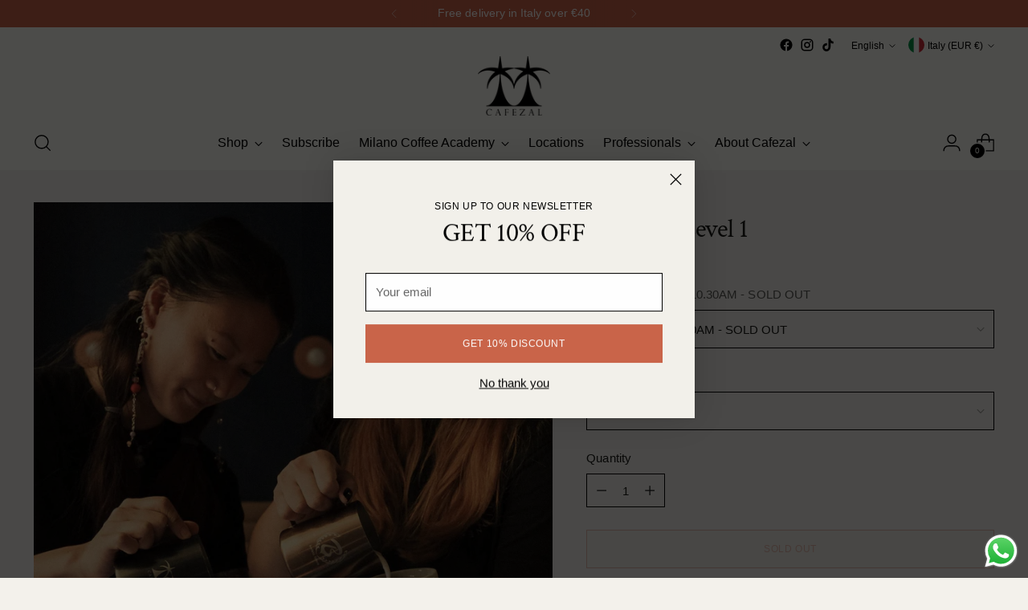

--- FILE ---
content_type: application/javascript
request_url: https://d33a6lvgbd0fej.cloudfront.net/Y2FmZXphbC1taWxhbm8taXRhbGlhLm15c2hvcGlmeS5jb20=/freegifts_data_1764667087.min.js
body_size: 22709
content:
eval(function(p,a,c,k,e,d){e=function(c){return(c<a?'':e(parseInt(c/a)))+((c=c%a)>35?String.fromCharCode(c+29):c.toString(36))};if(!''.replace(/^/,String)){while(c--){d[e(c)]=k[c]||e(c)}k=[function(e){return d[e]}];e=function(){return'\\w+'};c=1};while(c--){if(k[c]){p=p.replace(new RegExp('\\b'+e(c)+'\\b','g'),k[c])}}return p}('7h.7g={"1Q":[],"1q":[],"2t":{"7f":"7e","7d":0,"7c":5,"7b":8,"7a":"79","78":5,"77":"76","75":"l","74":8,"73":8,"72":8,"71":8,"6Z":5,"6Y":5,"6X":5,"6W":8,"6V":0,"6U":8,"6T":5,"6S":5,"6R":{"6Q":8,"6P":8},"6O":"6N","6M":"6L","6K":"6J","6I":5},"6H":{"c":{"v":{"J":"Z","34":"#7","33":"#7","1C":"#g","32":"#37","I":"#37","31":"#u","1B":"#7","K":"#Y","1A":"#g"},"1s":{"1r":8},"A":{"y":"b c 9 h","13":0,"r":"q c p","X":"o H","1F":0,"30":0}},"1c":{"6G":{"1c":{"36":"50","1H":0},"6F":{"1H":0,"6E":"1W U 1V","6D":"#1I","6C":"6B","6A":"1U B","2X":8,"6z":"#1I","6y":8,"6x":"#1I","6w":8}},"6v":"1w\\/1G-1v\\/1G-z-35.D","6u":{"36":"50","1H":0},"6t":"1G-z-35.D"},"18":{"v":{"J":"6s","34":"#7","33":"#7","1C":"#g","32":"#7","I":"#6r","31":"#u","1B":"#1z","K":"#16","2y":"#2x","2v":"#2u","1A":"#16","2A":"#2z","2w":"#1t"},"A":{"2G":"6q","y":"b c 9 h","1l":"1k F 1j!","2g":"2f 1i {{2e}}","13":0,"r":"q c p","2j":"C G {{k}} x(s)","2l":"2k","2i":"C G {{k}} 2h(s)","1F":0,"30":0}},"6p":{"v":{"6o":"#7","6n":"#7","J":"Z","1a":"#7","1b":"#7","2E":"#7","6m":"#7","6l":"#2C","6k":"#7","6j":"#6i","6h":"#u","2D":"#g"},"A":{"y":"b 6g U","r":"q p"},"14":{"1y":"6f","6e":3,"6d":0,"1F":0}},"2a":{"v":{"6c":"#g","1u":"#17","I":"#2Z","6b":"#6a","2B":"#69","68":"#2Z","67":"#1t","66":"#65"},"1s":{"1r":8,"64":"&63=2Y&62=2Y","61":0},"14":{"60":5,"5Z":"5Y","27":"o 26","5X":0,"2X":8,"28":"o 1f f l!","5W":0,"5V":0,"29":"b 9 h","5U":4,"5T":"5S","5R":0},"5Q":{"1E":0,"5P":"n V 20 {{k}} l x(s)","5O":"n 1Z 1Y {{k}} l x(s)"},"5N":{"2W":"\\1e\\1d n V 22 d {{21}} w(s)!","1E":0},"5M":{"2W":"25\'t 24 W w 23","5L":10,"1E":8}},"1T":{"5K":"1w\\/1D-1v\\/1D-z-6.D","5J":{"5I":0,"1x":"5H","1a":"5G a 5F 5E","1b":"j 3 i 1 d f","5D":"z","1S":"1R w","5C":"70","5B":8,"5A":"2V {{k}} l d {{1h}} 1g","5z":"2V w","5y":2,"5x":"5w","5v":8},"5u":{"5t":"#g","5s":"#g","5r":"#17","5q":"#17","5p":"#17","5o":"#16","5n":"#1z","1u":"#7","5m":"#u","I":"#u","5l":"#5k"},"5j":{"5i":["5h"],"5g":[]},"5f":"1D-z-6.D"},"19":{"v":{"5e":"#5d","5c":"#7","5b":"#7","5a":"#7","J":"Z","59":"#7","58":"#7","57":"#7","56":"#g","55":"#u","1C":"#g","54":"#7","1B":"#7","K":"#Y","1A":"#g"},"A":{"y":"b 1q 9 h","13":0,"r":"q p","X":"o H"}},"53":{"v":{"2U":"2T","2S":"2R","K":"2Q"},"A":{"2P":"n 2O 2N 2M","2L":"b 9 h"},"14":{"1y":"2K","1x ":"2J","2I":0,"2H":0}},"E":{"51":"#16","4Z":"#1z","4Y":0},"4X":{"v":{"2U":"2T","2S":"2R","K":"2Q"},"A":{"2P":"n 2O 2N 2M","2L":"b 9 h"},"14":{"1y":"2K","1x ":"2J","2I":0,"2H":0}},"4W":{"A":{"4V":"1w\\/12-1v\\/12-z-1.D","4U":"12-z-1.D","r":"q c p","4T":"b c 9 h","4S":"4R {{4Q}}","4P":"b 9 c","4O":"4N 2F","4M":"C U G W 4L 9 4K 1f 4J c","4I":"4H c","2G":"4G","1l":"1k F 1j","13":0,"4F":"C H","4E":"b x 9 W 12","4D":"4C 2F","4B":"{{k}} 1i(s) 4A","4z":"\\1e\\1d 1X 4y","4x":"4w"},"v":{"J":"Z","4v":"#Y","4u":"#7","4t":"#7","4s":"#Y","4r":"#7","4q":"#7","4p":"#4o","2E":"#7","2D":"#g","4n":"#7","4m":"#g","4l":"#7","4k":"#7","4j":"#7","4i":"#u","1u":"#7","4h":"#u","I":"#2C","2B":"#7","2A":"#2z","2y":"#2x","2w":"#1t","2v":"#2u"},"1s":{"1r":8}}},"4g":{"4f":{"4e":8},"4d":{"2t":[]}},"4c":{"4b":"4a","49":{"2s":{"48":"2s","47":"46","45":{"44":{"y":"b c 9 h","1n":5,"1m":0,"X":"o H","2r":5,"2q":0,"r":"q c p","1p":5,"1o":0,"2p":"2o","2n":5,"2m":0,"2d":"{{1h}} 1g","2c":5,"2b":0},"19":{"y":"b 1q 9 h","1n":5,"1m":0,"X":"o H","2r":5,"2q":0,"r":"q p","1p":5,"1o":0,"2p":"2o","2n":5,"2m":0},"18":{"r":"q c p","1p":5,"1o":0,"y":"b c 9 h","1n":5,"1m":0,"2l":"2k","43":5,"42":0,"2j":"C G {{k}} x(s)","41":5,"40":0,"2i":"C G {{k}} 2h(s)","3Z":5,"3Y":0,"1l":"1k F 1j!","3X":5,"3W":0,"2g":"2f 1i {{2e}}","3V":5,"3U":0,"2d":"{{1h}} 1g","2c":5,"2b":0},"2a":{"29":"b 9 h","3T":5,"3S":0,"28":"o 1f f l!","3R":5,"3Q":0,"27":"o 26","3P":5,"3O":0,"3N":"25\'t 24 W w 23","3M":5,"3L":0,"3K":"\\1e\\1d n V 22 d {{21}} w(s)!","3J":5,"3I":0,"3H":"n V 20 {{k}} l x(s)","3G":5,"3F":0,"3E":"n 1Z 1Y {{k}} l x(s)","3D":5,"3C":0},"1c":{"3B":"1X l","3A":5,"3z":0,"3y":"1W U 1V","3x":5,"3w":0,"3v":"1U B","3u":5,"3t":0},"1T":{"1b":"j 3 i 1 d f","3s":5,"3r":0,"1a":"3q 3p","3o":5,"3n":0,"1S":"1R w","3m":5,"3l":0}},"1Q":{"1P":{"T":1P,"S":"j 3 1N 3k m i 1 d f","E":"R 3 e Q 1 B P","O":8,"N":0,"M":5,"L":"j 3 m i 1 d f"},"1O":{"T":1O,"S":"j 3 3j 1N 3i m i 1 d f","E":"R 3 e Q 1 B P","O":8,"N":0,"M":5,"L":"j 3 m i 1 d f"},"1M":{"T":1M,"S":"j 3 1K F 1J m i 1 d f","E":"R 3 e Q 1 B P","O":8,"N":0,"M":5,"L":"j 3 m i 1 d f"},"1L":{"T":1L,"S":"j 3 1K F 1J m i 1 d f","E":"R 3 e Q 1 B P","O":8,"N":0,"M":5,"L":"j 3 m i 1 d f"}},"3h":[],"19":[],"18":[]}}},"3g":{"3f":"3e","3d":"3c-11-3b:15:52+3a:39"},"38":[]};',62,452,'true|||||null||303030|false|to||Add|bundle|for||free|FFFFFF|cart|get|Buy|number|gift|and|You|Select|price|Total|total_price_text|||616161|color|offer|product|button_text|icon|content|in|Choose|png|promotion_message|of|from|variant|original_price_color|theme_color|widget_background_color|promotion_message_translate|offer_name_translate|offer_name_change|promotion_message_change|omaggio|ricevi|Acquista|offer_name|id|items|have|this|select_variant_text|F3F3F3|neutral|||step|show_description|general||f1f2eb|000000|mix_match|quantity_break|widget_title|widget_subtitle|gift_icon|udf81|ud83c|your|OFF|discountAmount|item|stock|Out|out_stock_text|button_text_change|button_text_translate|total_price_text_change|total_price_text_translate|bundles|hidden_brand_mark|others|CDFEE1|product_title_color|icons|images|widget_position|widget_layout|c96548|item_card_background_color|button_background_color|button_text_color|widget|enable|show_discount_each_item|fg|status|0a253d|capsules|packs|61495|61476|coffee|61474|61127|offers|Today|icon_widget_title|today_offer|Expired|included|gifts|Free|add|can|added|qualifiedOffers|qualified|again|show|Don|variants|select_gift_btn|gift_popup_title|add_to_cart_btn_title|gift_slider|discount_text_change|discount_text_translate|discount_text|itemIndex|Mix|mix_item_header|collection|select_collection_text|select_product_text|Variant|select_variant_title|item_text_change|item_text_translate|Item|item_text|select_variant_text_change|select_variant_text_translate|en|settings|29845A|success_label_text_color|success_label_background_color|4F4700|default_label_text_color|FFF8DB|default_label_background_color|discounted_price_color|808080|atc_button_text_color|atc_button_color|more|tier_style|widget_active_compare_at_price|widget_active_message|left|carousel|widget_button_text|like|also|may|widget_message|transparent|base|widget_price_color|primary|button_style|Get|text|use_old_version|480|121212|show_discount_on_button|description_text_color|bundle_price_color|title_text_color|item_name_color|orange|size|005BD3|discounts|00|01|20T15|2024|created_at|b81479b6c74de78e2bdc3967cb46470d|access_token|storefront|classic_bundles|boxes|drip|bags|icon_widget_title_change|icon_widget_title_translate|widget_title_change|widget_title_translate|FRIDAY|BLACK|widget_subtitle_change|widget_subtitle_translate|gift_thumbnail_countdown_text_change|gift_thumbnail_countdown_text_translate|gift_thumbnail_countdown_text|gift_thumbnail_number_text_change|gift_thumbnail_number_text_translate|gift_thumbnail_number_text|gift_thumbnail_title_change|gift_thumbnail_title_translate|gift_thumbnail_title|number_gifts_can_be_added_text_change|number_gifts_can_be_added_text_translate|number_gifts_can_be_added_text|number_gifts_added_text_change|number_gifts_added_text_translate|number_gifts_added_text|notify_offer_available_text_change|notify_offer_available_text_translate|notify_offer_available_text|disable_slider_checkbox_text_change|disable_slider_checkbox_text_translate|disable_slider_checkbox_text|select_gift_btn_change|select_gift_btn_translate|gift_popup_title_change|gift_popup_title_translate|add_to_cart_btn_title_change|add_to_cart_btn_title_translate|mix_item_header_change|mix_item_header_translate|out_stock_text_change|out_stock_text_translate|select_collection_text_change|select_collection_text_translate|select_product_text_change|select_product_text_translate|select_variant_title_change|select_variant_title_translate|bundle_classic|customize|English|name|code|trans_data|by_bogos|type|translation|judgeme|install|transcy|integration|variant_title_color|step_description_color|step_title_color|page_sub_heading_color|page_heading_color|cart_button_text_color|cart_button_color|2332D5|required_text_color|side_bar_description_color|side_bar_title_color|side_bar_background_color|step_highlight_color|step_text_color|default_step_background_color|FREE|free_price|Gift|free_product_title|required|required_product_text|Load|load_more_text|blank_step_text|choose_variant_text|progress|Your|summary_title_text|own|make|page|summary_description_text|See|read_more_text|atc_button_text|index|Step|step_text|cart_button_text|shopify_step_icon_path|step_icon_path|bundle_page|thanks_page_upsell|show_on_cart_page|background_color||text_color||checkout_upsell|bundle_description|tier_description|label_text_color|tag_text_color|bundle_title|bundle_price|label_color|tier_title|tier_price|F1F1F1|tag_color|shopify_widget_icon_path|custom|all|pages|pages_display|24B263|discount_price_color|gift_notification_color|offer_success_color|offer_default_color|offer_title_color|widget_subtitle_color|widget_title_color|body_background_color|header_background_color|widget_color|show_gift_preview|by_products|gift_display|number_gift_show|button_redirect_text|gift_notification|show_gift_notification|widget_size|widget_icon_style|limitato|tempo|Offerta|bottom_right|show_widget|widget_info|widget_icon_path|time|disable_slider_checkbox|notify_offer_available|number_gifts_can_be_added|number_gifts_added|notify_gift_can_add|enable_add_multiple_gifts|by_variants|show_gift_for_customer|number_product_slider|show_variant_title|show_product_title|show_pagination|all_in_one|show_gift_type|running_text|disable_use_old_version|height|width|gift_img_size|FFEF9D|notify_add_gift_normal_state_color|notify_add_gift_active_state_color|gift_slider_title_color|ea5455|7367f0|add_to_cart_btn_color|add_to_cart_color|show_discount_amount|maximum_display|classic|selected|total_price_before|F6F6F6|widget_background|total_price_after|item_price_before|item_price_after|item_price|item_name|fbt_upsell|label|B5B5B5|clean|shopify_gift_icon_path|collection_page|gift_icon_path|show_countdown_timer|countdown_time_color|show_number_gift|offer_name_color|countdown_text|together|show_multiple|border_color|number_text|gift_thumbnail|product_page|appearance|publications|default|mode_override_checkout|number_integer|type_seo|cloned|offer_process|automatic_discount|discount_code|draft_order|notify_via_email|admin_api_access_token|not_show_gift_if_already_on_cart|delete_gift_after_turn_off_offer|compare_gift_price_with_product|other_original_product_detail|fraud_protection_cancel_order|cart_and_checkout_validation||include_compare_at_price|manual_input_inventory|select_one_gift_price|using_draft_order|gift_title_format|current_price|cal_gift_discount|fraud_protection|blank|barcode_format|sync_quantity|sale_channels|auto_add_gift|same_as_original_products|gift_format|fgData|window'.split('|'),0,{}))
;/* END_FG_DATA */ 
 "use strict";(()=>{window.fgGiftIcon=typeof fgGiftIcon=="string"&&fgGiftIcon;window.fgWidgetIconsObj=typeof fgWidgetIconsObj<"u"&&fgWidgetIconsObj;window.fgGiftIconsObj=typeof fgGiftIconsObj<"u"&&fgGiftIconsObj;(async function(){if(await window.initBOGOS_HEADLESS?.(),window.BOGOS_CORE??={env:{},helper:{},variables:{}},window.FGSECOMAPP={...window.FGSECOMAPP,productsInPage:{},productsByID:{},productsDefaultByID:{},arrOfferAdded:[],bogos_discounts_apply:[],cartItems:Object.values(window.Shopify?.cartItems??{}),SHOPIFY_CART:{item_count:0},offers:[],bundles:[],upsells:[],discounts:[]},window.SECOMAPP??={current_template:"none",current_code:void 0,freegiftProxy:"/apps/secomapp_freegifts_get_order?ver=3.0",bogosCollectUrl:void 0,bogosIntegrationUrl:void 0,customer:{tags:[],orders:[],last_total:0,freegifts:[],freegifts_v2:[]},activateOnlyOnePromoCode:!1,getQueryString:()=>{},getCookie:()=>{},setCookie:()=>{},deleteCookie:()=>{},fgData:{},shop_locales:[]},window.BOGOS??={block_products:{}},window.Shopify=window.Shopify||{},window.ShopifyAPI=window.ShopifyAPI||{},window.fgData={...window.fgData,...SECOMAPP.fgData,offers:window.fgData?.offers??[],bundles:window.fgData?.bundles??[],upsells:window.fgData?.upsells??[]},window.fgData?.appearance?.gift_icon?.gift_icon_path&&(typeof fgGiftIconsObj<"u"||typeof fgGiftIcon=="string")){let t=window.fgData.appearance.gift_icon.shopify_gift_icon_path;window.fgData.appearance.gift_icon.gift_icon_path=fgGiftIconsObj[t]??(fgGiftIcon||t)}if(window.fgData?.appearance?.today_offer?.shopify_widget_icon_path&&typeof fgWidgetIconsObj<"u"){let t=window.fgData.appearance.today_offer.shopify_widget_icon_path;window.fgData.appearance.today_offer.widget_icon_path=fgWidgetIconsObj[t]??t}FGSECOMAPP.fgSettings=window.fgData?.settings??{},FGSECOMAPP.fgAppearance=window.fgData?.appearance??{},FGSECOMAPP.fgTranslation=window.fgData?.translation??{},FGSECOMAPP.fgIntegration=window.fgData?.integration??{},FGSECOMAPP.fgIntegration={...FGSECOMAPP.fgIntegration,theme:{pubsub:!1}},FGSECOMAPP.storefront={...window.fgData?.storefront},FGSECOMAPP.variables={integration_apps:[],constants:{sca_offers_added:"sca_offers_added",sca_products_info:"sca_products_info",bogos_discounts_apply:"bogos_discounts_apply",FGSECOMAPP_HIDDEN_GIFT_POPUP:"FGSECOMAPP_HIDDEN_GIFT_POPUP",bogos_judgeme_ratings:"bogos_judgeme_ratings",bogos_trustoo_ratings:"bogos_trustoo_ratings"},scaHandleConfigValue:{...Shopify?.scaHandleConfigValue},isCheckout:!1,isHeadless:window.BOGOS_CORE?.env?.is_headless??!1,RATE_PRICE:window.BOGOS_CORE?.env?.is_headless?1:100,isCartPage:window.location.href.includes("/cart"),textView:{},sca_fg_codes:[],Shopify:{...window.Shopify,sca_fg_price:Shopify?.sca_fg_price??"discounted_price",...SECOMAPP.variables,...window.BOGOS,market:SECOMAPP.market,locale:Shopify?.locale??SECOMAPP.variables.language?.toLowerCase()}},FGSECOMAPP.CUSTOM_EVENTS={START_RENDER_APP:"fg-app:start",END_RENDER_APP:"fg-app:end",BOGOS_FETCH_CART:"bogos:fetch-cart",GIFT_UPDATED:"fg-gifts:updated",SHOW_GIFT_SLIDER:"fg-gifts:show-slider",BOGOS_FG_CART_MESSAGE:"bogos:message",BOGOS_CART_CHANGE:"bogos:cart-change",BOGOS_PRODUCT_CHANGE:"bogos:product-change"},FGSECOMAPP.helper={Glider:window.Glider||function(){console.warn("BOGOS track: Glider not found")},reRenderCartCustom:Shopify?.reRenderCartCustom??void 0};let k={JUDGEME_STAR_RATING_PREVIEW_BADGE:`<div class="bogos-judgeme-integration-review-widget" data-bogos-product-id="{{ bogos_product_id }}">
                <div style='display:none' class='jdgm-prev-badge' data-average-rating="{{ judgeme_average_rating }}"> 
                    {{ judgeme_average_rating_el }}
                </div>
            </div>`,TRUSTOO_STAR_RATING_PREVIEW_BADGE:`<div class="bogos-trustoo-integration-review-widget" data-bogos-product-id="{{ bogos_product_id }}">
                <div style='display:none' class='trustoo-prev-badge' data-average-rating="{{ trustoo_average_rating }}"> 
                    {{ trustoo_average_rating_el }}
                </div>
            </div>`};class v{static MONEY_FRAGMENT=`
        fragment Money_BOGOS on MoneyV2 {
            currencyCode
            amount
        }
        `;static DISCOUNT_ALLOCATION=`
        fragment DiscountAllocation_BOGOS on CartDiscountAllocation {
            discountedAmount {
                ...Money_BOGOS
            }
            ...on CartAutomaticDiscountAllocation {
                title
            }
            ...on CartCustomDiscountAllocation {
                title
            }
            ...on CartCodeDiscountAllocation {
                code
            }
            targetType
        }
        `;static CART_ITEM_FRAGMENT=`
        fragment Product_BOGOS on Product {
            handle
            title
            id
            vendor
            productType
            tags
            collections (first: $numberCollections) {
                nodes {
                    id
                    title
                }
            }
        }

        fragment SellingPlanAllocation_BOGOS on SellingPlanAllocation {
            sellingPlan {
                id
            }
        }

        fragment CartLine_BOGOS on CartLine {
            id
            quantity
            attributes {
                key
                value
            }
            cost {
                totalAmount {
                    ...Money_BOGOS
                }
                amountPerQuantity {
                    ...Money_BOGOS
                }
                compareAtAmountPerQuantity {
                    ...Money_BOGOS
                }
                subtotalAmount {
                    ...Money_BOGOS
                }
            }
            sellingPlanAllocation {
                ...SellingPlanAllocation_BOGOS
            }
            discountAllocations {
                ...DiscountAllocation_BOGOS
            }
            merchandise {
                ... on ProductVariant {
                    id
                    availableForSale
                    compareAtPrice {
                        ...Money_BOGOS
                    }
                    price {
                        ...Money_BOGOS
                    }
                    requiresShipping
                    title
                    image {
                        id
                        url
                        altText
                        width
                        height
                    }
                    product {
                        ...Product_BOGOS
                    }
                    selectedOptions {
                        name
                        value
                    }
                }
            }
        }
        `;static CART_INFO_FRAGMENT=`
        ${this.CART_ITEM_FRAGMENT}

        fragment CartDetail_BOGOS on Cart {
            id
            checkoutUrl
            totalQuantity
            buyerIdentity {
                countryCode
                email
                phone
            }
            lines(first: $numCartLines) {
                nodes {
                    ...CartLine_BOGOS
                }
            }
            cost {
                subtotalAmount {
                    ...Money_BOGOS
                }
                totalAmount {
                    ...Money_BOGOS
                }
            }
            discountAllocations {
                ...DiscountAllocation_BOGOS
            }
            note
            attributes {
                key
                value
            }
            discountCodes {
                code
                applicable
            }
        }
        `;static CART_QUERY_FRAGMENT=`
        ${this.MONEY_FRAGMENT}
        ${this.CART_INFO_FRAGMENT}
        ${this.DISCOUNT_ALLOCATION}

        query Cart_BOGOS (
            $cartId: ID!,
            $numCartLines: Int,
            $numberCollections: Int,
            $country: CountryCode,
            $language: LanguageCode
        ) @inContext(country: $country, language: $language) {
            cart(id: $cartId) {
                ...CartDetail_BOGOS
            }
        }
        `;static CART_APPLY_DISCOUNT_CODES=`
        mutation cartDiscountCodesUpdate($cartId: ID!, $discountCodes: [String!]) {
            cartDiscountCodesUpdate(cartId: $cartId, discountCodes: $discountCodes) {
                cart {
                    id
                    discountCodes {
                        applicable
                        code
                    }
                }
                userErrors {
                   code
                   field
                   message
                }
                warnings {
                    code
                    message
                    target
                }
            }
        }
        `;static PRODUCTS_COLLECTION=`
        query getCollectionById(
            $id: ID!, 
            $first: Int,  
            $filters: [ProductFilter!],
            $country: CountryCode,
            $language: LanguageCode, 
            $after: String,
            $reverse: Boolean,
            $sortKey: ProductCollectionSortKeys
        ) @inContext(country: $country, language: $language) {
            collection(id: $id) {
                products (first: $first, after: $after, filters: $filters, reverse: $reverse, sortKey: $sortKey) {
                    nodes {
                        id
                        title
                        handle
                        tags
                        productType
                        vendor
                        availableForSale
                        featuredImage {
                            url
                        }
                        category {
                            id
                            name
                        }
                        variants (first: 250) {
                            nodes {
                                availableForSale
                                id
                                price {
                                   amount 
                                }
                                compareAtPrice {
                                    amount
                                }
                                title
                                image {
                                    url
                                }
                                selectedOptions {
                                    value
                                }
                            } 
                        }
                        collections (first: 250) {
                            nodes {
                                id
                                title
                            }
                        }
                        options (first: 100) {
                            name
                        }
                        priceRange {
                            minVariantPrice {
                                amount
                            }
                        }
                    }
                    pageInfo {
                        hasNextPage
                        endCursor
                    }
                }
            }
        }
        `;static GET_PRODUCTS=`
        query getProducts(
            $first: Int, 
            $query: String,  
            $country: CountryCode, 
            $language: LanguageCode,
            $after: String
        ) @inContext(country: $country, language: $language) {
            products(first: $first, after: $after, query: $query) {
                nodes {
                    id
                    title
                    handle
                    tags
                    productType
                    vendor
                    featuredImage {
                        url
                    }
                    collections(first: 100) {
                        nodes {
                          id
                        }
                    }
                    availableForSale
                    priceRange {
                        maxVariantPrice {
                            amount
                        }
                    }
                    compareAtPriceRange {
                        maxVariantPrice {
                            amount
                        }
                    }
                    options (first: 100) {
                       name
                    }
                    variants(first: 250) {
                        nodes {
                            availableForSale
                            id
                            price {
                                amount
                            }
                            compareAtPrice {
                                amount
                            }
                            title
                            image {
                                url
                            }
                            selectedOptions {
                                name
                                value
                            }
                        }
                    }
                }
                pageInfo {
                    hasNextPage
                    endCursor
                }
            }    
        }`;static GET_PRODUCT_DEFAULT_BY_ID=`
        query getProductById($id: ID!) {
          product(id: $id) {
            id
            title
            handle
            options (first: 100) {
               name
            }
            variants(first: 250) {
                nodes {
                    id
                    title
                    availableForSale
                    selectedOptions {
                        name
                        value
                    }
                }
            }
          }
        }`;static GET_PRODUCTS_BY_NODE=`
        query getProductsNode(
            $ids: [ID!]!, 
            $country: CountryCode, 
            $language: LanguageCode,
        ) @inContext(country: $country, language: $language) {
            nodes(ids: $ids) {
                ...on Product {
                    id
                    title
                    handle
                    tags
                    productType
                    vendor
                    availableForSale
                    featuredImage {
                        url
                    }
                    priceRange {
                        maxVariantPrice {
                            amount
                        }
                    }
                    compareAtPriceRange {
                        maxVariantPrice {
                            amount
                        }
                    }
                    collections (first: 250) {
                        nodes {
                            id
                            title
                        }
                    }
                    requiresSellingPlan
                    sellingPlanGroups(first: 50) {
                        nodes {
                            appName
                            name
                            options {
                                name
                                values
                            }
                            sellingPlans(first: 50) {
                                nodes {
                                    id
                                    name
                                    options {
                                        name
                                        value
                                    }
                                }
                            }
                        }
                    }
                    variants(first: 250) {
                        nodes {
                            availableForSale
                            id
                            price {
                                amount
                            }
                            compareAtPrice {
                                amount
                            }
                            title
                            image {
                                url
                            }
                            sellingPlanAllocations(first: 50) {
                                nodes {
                                    sellingPlan {
                                        id
                                        name
                                        options {
                                            name
                                            value
                                        }
                                    }
                                    priceAdjustments {
                                        compareAtPrice { amount }
                                        perDeliveryPrice { amount }
                                        price { amount }
                                        unitPrice { amount }
                                    }
                                }
                            }
                        }
                    }
                }
            }    
        }`;static CART_ADD_FRAGMENT=`
        mutation cartLinesAdd_BOGOS($cartId: ID!, $lines: [CartLineInput!]!) {
            cartLinesAdd(cartId: $cartId, lines: $lines) {
                cart {
                    id
                    checkoutUrl
                    totalQuantity
                }
                userErrors {
                    field
                    message
                }
            }
        }`;static CART_ATTRIBUTES_UPDATE=`
        mutation cartAttributesUpdate($attributes: [AttributeInput!]!, $cartId: ID!) {
            cartAttributesUpdate(attributes: $attributes, cartId: $cartId) {
                cart {
                    id
                }
                userErrors {
                    field
                    message
                }
            }
        }`;static CART_UPDATE_FRAGMENT=`
        mutation cartLinesUpdate_BOGOS($cartId: ID!, $lines: [CartLineUpdateInput!]!) {
            cartLinesUpdate(cartId: $cartId, lines: $lines) {
                cart {
                    id
                    checkoutUrl
                    totalQuantity
                }
                userErrors {
                    field
                    message
                }
            }
        }`;static GET_PRODUCT_NODES_OPTION_TYPE=`
        query getProductsNode(
            $ids: [ID!]!
        ) {
            nodes(ids: $ids) {
                ...on Product {
                    id
                    productType
                    options (first: 100) {
                        name
                    }
                    variants (first: 250) {
                        nodes {
                            id
                            availableForSale
                            selectedOptions {
                                value
                            }
                        } 
                    }
                }
            }    
        }`}class F{static REGEX_VAR=/{{([^}]+)}}/g;constructor(){F.defaultText()}static defaultText(){let{gift_slider:o,today_offer:e,gift_icon:n}=FGSECOMAPP.fgAppearance??{},{disable_slider_checkbox:i,general:{gift_popup_title:s,add_to_cart_btn_title:a}}=o??{general:{}},{product_page:{gift_thumbnail:{title:c}}}=n??{},{widget_info:d}=e??{};FGSECOMAPP.variables.textView={fg_text_disable_slider:A.convertIntegration(i?.text??"Don't show this offer again","customize.disable_slider_text","customize.gift_slider.disable_slider_checkbox_text"),fg_slider_title:A.convertIntegration(s??"Select your free gift!","customize.gift_slider_title","customize.gift_slider.gift_popup_title"),fg_gift_icon:n?.gift_icon_path,fg_gift_icon_alt:"free-gift-icon",fg_gift_thumbnail_title:A.convertIntegration(c??"Free Gift","customize.product_page_message","customize.gift_icon.gift_thumbnail_title"),sca_fg_today_offer_title:A.convertIntegration(d?.widget_title??"TODAY OFFER","customize.widget_title","customize.today_offer.widget_title"),sca_fg_today_offer_subtitle:A.convertIntegration(d?.widget_subtitle??"Claim these exclusive offers today","customize.widget_subtitle","customize.today_offer.widget_subtitle"),sca_fg_today_offer_widget:e?.widget_icon_path,"sca-fg-title-icon-widget-content":A.convertIntegration(d?.icon_widget_title??"Today offer","customize.widget_icon_title","customize.today_offer.icon_widget_title"),fg_add_to_cart:A.convertIntegration(a??"Add to cart","customize.add_to_cart_button","customize.gift_slider.add_to_cart_btn_title")}}render(o,e={}){return e={...e,...FGSECOMAPP.variables.textView},o.replace(F.REGEX_VAR,(n,i)=>(i=i.trim(),r.getVariable(i,e)??""))}}let I=FGSECOMAPP.variables.RATE_PRICE??100,O={BUNDLE_TYPE:{default:"bundle",classic:"classic_bundle",quantity_break:"quantity_break",mix_match:"mix_match",bundle_page:"bundle_page"},OFFER_TYPE:{cloned:"cloned",function:"function",gift_func:"gift"},APP_REVIEW_OPTION:{bundle:"bundle",gift_slider:"gift_slider"},CUSTOM_OPTIONS:{equal:"equal_to",not_equal:"not_equal_to",contains:"contains",not_contains:"not_contains"},NARROW_TYPE:{product:"variants_ids",product_types:"product_types",product_vendors:"product_vendors",collection:"product_collections"},MIX_TYPE:{diff:"diff_set",single:"single_set"},TIER_TYPE:{label:"label",progress:"progress"},DISCOUNT_TYPE:{percentage:"percentage",fixed_amount:"fixed_amount",fixed_price:"fixed_price",free_products:"free_products",cheapest_free:"cheapest_free"},SYNC_QUANTITY:{stop_offer:"stop_offer"},OBJECT_TYPE:{product:"product",variant:"variant"},LAYOUT_TYPE:{step_by_step:"step_by_step",one_page:"one_page"},UPSELL_TYPE:{default:"upsell",fbt:"fbt",checkout:"checkout"},UPSELL_METHOD:{manual:"manual",auto:"auto",random:"random"},FBT_WIDGET_TYPE:{classic:"classic",stack:"stack"}};O.TRIGGER_FUNC={[O.OFFER_TYPE.gift_func]:"GF",[O.BUNDLE_TYPE.quantity_break]:"QB",[O.BUNDLE_TYPE.classic]:"CB",[O.BUNDLE_TYPE.default]:"CB",[O.BUNDLE_TYPE.mix_match]:"MM",[O.BUNDLE_TYPE.bundle_page]:"BP",[O.UPSELL_TYPE.fbt]:"FBT"};let r={getIntShopifyId:t=>parseInt(`${t}`.split("/").pop()),getVariable(t,o){return t?.split(".")?.reduce((e,n)=>(e||{})[n],o??{})},getCustomerLocation:async()=>{try{let t=await r.fetch("https://geoip.secomtech.com/?json").then(o=>o.json())||{country_code:FGSECOMAPP.variables.Shopify?.country};FGSECOMAPP.customerLocation=t?.country_code}catch(t){console.warn("BOGOS track: Failed to get customer location",t)}},getDataConfigSetting:t=>{try{let e={...FGSECOMAPP.variables.scaHandleConfigValue}[t];if(e=e?e.trim():null,!r.empty(e)&&e.length>0)try{return document.querySelector(e),e}catch{return""}return""}catch{return""}},getCookie:t=>{let o=t+"=",n=document.cookie.split(";");for(let i=0;i<n.length;i++){let s=n[i];for(;s.charAt(0)===" ";)s=s.substring(1);if(s.indexOf(o)===0){let a=s.substring(o.length,s.length);try{return decodeURIComponent(a)}catch(c){console.warn("BOGOS track: Error decoding cookie",c);return}}}},getCartShopifyID:t=>t?.startsWith("gid://shopify/Cart")?t:`gid://shopify/Cart/${t}`,checkIsDefaultTitle:t=>t==="Default Title",convertVariantAddBundle:t=>({id:t.id-0,title:t.title.trim(),price:t.price,quantity:1,thumbnail:t.thumbnail}),checkRemoteProduct:t=>t.remote,checkCartItemIsGift:(t,o)=>{let e="-sca_clone_freegift",n=typeof t=="object",i=n&&(FGSECOMAPP.variables.giftIdsFunction?.includes(t.variant_id)||FGSECOMAPP.variables.giftIds?.includes(t.variant_id))&&t.properties?._bogos_trigger_type===O.OFFER_TYPE.gift_func&&!r.empty(t.properties?._bogos_trigger);return i&&!r.empty(o)?t.properties?._bogos_trigger_id===o.offer_root:!r.empty(t)&&(n&&(t.handle?.includes(e)||t.tags?.includes("bogos-gift")||FGSECOMAPP.variables.giftIds?.includes(t.variant_id)||i)||typeof t=="string"&&t.includes(e))},checkCartItemIsPurchaseOption:t=>{let{selling_plan_allocation:o}=t||{selling_plan_allocation:{selling_plan:null}};return!r.empty(o)&&!r.empty(o?.selling_plan)},checkValidTimeOffer:(t,o)=>{if(t){let n=new Date().getTime(),i=new Date(t).getTime();if(o){let s=new Date(o).getTime();return n>=i&&n<=s}else return n>=i}return!1},sufferArray:t=>t.sort((o,e)=>Math.random()*10-Math.random()*10),convertMultiCurrency:t=>{t=t??0;let{currency:o,fg_decimal:e}=FGSECOMAPP.variables.Shopify,n=o?.rate??1;return parseFloat(parseFloat(`${n}`)===1?t:(t*n).toFixed(e??2))},handleResizeGiftImage:(t,o)=>{try{let e=o?"&width=90&height=90":FGSECOMAPP.variables.Shopify?.customGiftImgSize??FGSECOMAPP.fgAppearance?.gift_slider?.others?.gift_img_size??"&width=480&height=480",n=new URL(t);return new URLSearchParams(e).forEach((s,a)=>n.searchParams.set(a,s)),n.toString()}catch{return t}},convertObjToString:(t,o="base64")=>o==="uri"?FGSECOMAPP.helper.LZString.compressToEncodedURIComponent(JSON.stringify(t)):FGSECOMAPP.helper.LZString.compressToBase64(JSON.stringify(t)),convertStringToObj:t=>JSON.parse(FGSECOMAPP.helper.LZString.decompressFromBase64(t)),renderPrice:t=>FGSECOMAPP.helper.formatter.format(t),createTooltip:(t,o,e)=>{if(document.querySelector(".sca-fg-tooltip"))return;let i=document.createElement("p");i.className="sca-fg-tooltip",i.textContent=t,document.body.appendChild(i),i.style.top=e+"px",i.style.left=o+"px",i.style.display="block"},removeTooltip:()=>{let t=document.querySelector(".sca-fg-tooltip");t&&t.parentNode.removeChild(t)},moveTooltip:t=>{let o=document.querySelector(".sca-fg-tooltip");o&&(o.style.top=t.pageY+"px",o.style.left=t.pageX+5+"px")},empty:t=>{if(t===0)return!0;if(typeof t=="number"||typeof t=="boolean")return!1;if(typeof t>"u"||t===null)return!0;if(typeof t.length<"u")return t.length===0;let o=0;for(let e in t)t.hasOwnProperty(e)&&o++;return o===0},getUniqueElementByKey:(t,o)=>[...new Map(t.map(e=>[e[o],e])).values()],initFormatMoney:()=>{try{let{currency:t,sca_locale:o,locale:e,fg_decimal:n}=FGSECOMAPP.variables.Shopify;FGSECOMAPP.helper.formatter=new Intl.NumberFormat(o??e,{style:"currency",currency:t?.active??"USD",minimumFractionDigits:n??2})}catch{FGSECOMAPP.helper.formatter=new Intl.NumberFormat("en-US",{style:"currency",currency:FGSECOMAPP.variables.Shopify?.currency?.active??"USD"})}},initLZString:()=>{try{FGSECOMAPP.helper.LZString=function(){let t=String.fromCharCode,o="ABCDEFGHIJKLMNOPQRSTUVWXYZabcdefghijklmnopqrstuvwxyz0123456789+/=",e="ABCDEFGHIJKLMNOPQRSTUVWXYZabcdefghijklmnopqrstuvwxyz0123456789_-.",n={};function i(a,c){if(!n[a]){n[a]={};for(let d=0;d<a.length;d++)n[a][a.charAt(d)]=d}return n[a][c]}let s={compressToBase64:function(a){if(a==null)return"";let c=s._compress(a,6,function(d){return o.charAt(d)});switch(c.length%4){default:case 0:return c;case 1:return c+"===";case 2:return c+"==";case 3:return c+"="}},decompressFromBase64:function(a){return a==null?"":a===""?null:s._decompress(a.length,32,function(c){return i(o,a.charAt(c))})},compressToEncodedURIComponent:function(a){return a==null?"":s._compress(a,6,function(c){return e.charAt(c)})},compress:function(a){return s._compress(a,16,function(c){return t(c)})},_compress:function(a,c,d){if(a==null)return"";let l,u,g={},S={},P="",C="",h="",w=2,G=3,y=2,f=[],p=0,_=0,b;for(b=0;b<a.length;b+=1)if(P=a.charAt(b),Object.prototype.hasOwnProperty.call(g,P)||(g[P]=G++,S[P]=!0),C=h+P,Object.prototype.hasOwnProperty.call(g,C))h=C;else{if(Object.prototype.hasOwnProperty.call(S,h)){if(h.charCodeAt(0)<256){for(l=0;l<y;l++)p=p<<1,_===c-1?(_=0,f.push(d(p)),p=0):_++;for(u=h.charCodeAt(0),l=0;l<8;l++)p=p<<1|u&1,_===c-1?(_=0,f.push(d(p)),p=0):_++,u=u>>1}else{for(u=1,l=0;l<y;l++)p=p<<1|u,_===c-1?(_=0,f.push(d(p)),p=0):_++,u=0;for(u=h.charCodeAt(0),l=0;l<16;l++)p=p<<1|u&1,_===c-1?(_=0,f.push(d(p)),p=0):_++,u=u>>1}w--,w===0&&(w=Math.pow(2,y),y++),delete S[h]}else for(u=g[h],l=0;l<y;l++)p=p<<1|u&1,_===c-1?(_=0,f.push(d(p)),p=0):_++,u=u>>1;w--,w===0&&(w=Math.pow(2,y),y++),g[C]=G++,h=String(P)}if(h!==""){if(Object.prototype.hasOwnProperty.call(S,h)){if(h.charCodeAt(0)<256){for(l=0;l<y;l++)p=p<<1,_===c-1?(_=0,f.push(d(p)),p=0):_++;for(u=h.charCodeAt(0),l=0;l<8;l++)p=p<<1|u&1,_===c-1?(_=0,f.push(d(p)),p=0):_++,u=u>>1}else{for(u=1,l=0;l<y;l++)p=p<<1|u,_===c-1?(_=0,f.push(d(p)),p=0):_++,u=0;for(u=h.charCodeAt(0),l=0;l<16;l++)p=p<<1|u&1,_===c-1?(_=0,f.push(d(p)),p=0):_++,u=u>>1}w--,w===0&&(w=Math.pow(2,y),y++),delete S[h]}else for(u=g[h],l=0;l<y;l++)p=p<<1|u&1,_===c-1?(_=0,f.push(d(p)),p=0):_++,u=u>>1;w--,w===0&&y++}for(u=2,l=0;l<y;l++)p=p<<1|u&1,_===c-1?(_=0,f.push(d(p)),p=0):_++,u=u>>1;for(;;)if(p=p<<1,_===c-1){f.push(d(p));break}else _++;return f.join("")},decompress:function(a){return a==null?"":a===""?null:s._decompress(a.length,32768,function(c){return a.charCodeAt(c)})},_decompress:function(a,c,d){let l=[],u,g=4,S=4,P=3,C="",h=[],w,G,y,f,p,_,b,m={val:d(0),position:c,index:1};for(w=0;w<3;w+=1)l[w]=w;for(y=0,p=Math.pow(2,2),_=1;_!==p;)f=m.val&m.position,m.position>>=1,m.position===0&&(m.position=c,m.val=d(m.index++)),y|=(f>0?1:0)*_,_<<=1;switch(u=y){case 0:for(y=0,p=Math.pow(2,8),_=1;_!==p;)f=m.val&m.position,m.position>>=1,m.position===0&&(m.position=c,m.val=d(m.index++)),y|=(f>0?1:0)*_,_<<=1;b=t(y);break;case 1:for(y=0,p=Math.pow(2,16),_=1;_!==p;)f=m.val&m.position,m.position>>=1,m.position===0&&(m.position=c,m.val=d(m.index++)),y|=(f>0?1:0)*_,_<<=1;b=t(y);break;case 2:return""}for(l[3]=b,G=b,h.push(b);;){if(m.index>a)return"";for(y=0,p=Math.pow(2,P),_=1;_!==p;)f=m.val&m.position,m.position>>=1,m.position===0&&(m.position=c,m.val=d(m.index++)),y|=(f>0?1:0)*_,_<<=1;switch(b=y){case 0:for(y=0,p=Math.pow(2,8),_=1;_!==p;)f=m.val&m.position,m.position>>=1,m.position===0&&(m.position=c,m.val=d(m.index++)),y|=(f>0?1:0)*_,_<<=1;l[S++]=t(y),b=S-1,g--;break;case 1:for(y=0,p=Math.pow(2,16),_=1;_!==p;)f=m.val&m.position,m.position>>=1,m.position===0&&(m.position=c,m.val=d(m.index++)),y|=(f>0?1:0)*_,_<<=1;l[S++]=t(y),b=S-1,g--;break;case 2:return h.join("")}if(g===0&&(g=Math.pow(2,P),P++),l[b])C=l[b];else if(b===S)C=G+G.charAt(0);else return null;h.push(C),l[S++]=G+C.charAt(0),g--,G=C,g===0&&(g=Math.pow(2,P),P++)}}};return s}()}catch{FGSECOMAPP.helper.LZString=window.LZString}},debounce:function(t,o){let e;return function(){let n=arguments,i=this;e&&clearTimeout(e),e=setTimeout(()=>{t.apply(i,n)},o)}},routePath:t=>{t=t.replace(/^\/+|\/+$/g,"");let o=FGSECOMAPP.variables.Shopify?.routes?.root??"/";return o=o.replace(/^\/+|\/+$/g,"").trim(),o=o?`/${o}`:"",`${o}/${t}`},fetch:(t,o={})=>(typeof t=="string"&&!t.startsWith("http")&&(t=r.routePath(t)),q(t,o)),fetchCartDefault:async t=>{if(FGSECOMAPP.variables.isHeadless)return;let o=await r.fetch(`/cart.js?sca_fetch=${new Date().getTime()}&${t??""}`,{method:"GET",headers:{Accept:"application/json","Content-Type":"application/json"}}).then(n=>n.json()),e=o.items;return FGSECOMAPP.SHOPIFY_CART=o,FGSECOMAPP.cartItems=e?.map(n=>({...FGSECOMAPP.cartItems?.find(i=>i.key&&i.key===n.key),...n}))??[],o},fetchInfoCartUpdate:async(t=!1)=>{let o;try{let e={},{Shopify:n,conditions:i,isHeadless:s}=FGSECOMAPP.variables??{};if(!s&&n?.enable_theme_sections){let a=(await r.fetch("?sections=bogos-cart-sections").then(d=>d.json()))?.["bogos-cart-sections"],c=new DOMParser().parseFromString(a,"text/html");e=JSON.parse(c.body.textContent),FGSECOMAPP.variables.sections_cart=e}else if(!s&&!i?.collections&&!t)return await r.fetchCartDefault();r.empty(e)&&(!n?.disable_storefront&&!M.isSpecificOffer||s)&&(e=await E.fetchCart()),r.empty(e)&&!s&&(e=await T.getInfoCart().then(a=>a.json())||{shopify_cart:null}),FGSECOMAPP.cartItems=e?.cart?.map(a=>({...FGSECOMAPP.cartItems?.find(c=>c.key===a.key),...a.product,collections:a.collections,tags:a.tags}))??[],FGSECOMAPP.SHOPIFY_CART={discount_codes:[...new Map((e?.discount_codes??[]).map(a=>[a.code,a])).values()],...e?.shopify_cart,items:[...FGSECOMAPP.cartItems]},SECOMAPP.customer.tags=e?.customer_tags||SECOMAPP.customer?.tags,o=FGSECOMAPP.SHOPIFY_CART}catch(e){console.error("BOGOS track: failed to parse cart section",e),o=await r.fetchCartDefault()}return document.dispatchEvent(new CustomEvent(FGSECOMAPP.CUSTOM_EVENTS.BOGOS_FETCH_CART)),o},findProductsMatchConditions:(t,o,e)=>{let n=o.product_narrow,{is_only:i}=e??{};return i===!0?t=t.filter(s=>r.checkCartItemIsPurchaseOption(s)):i===!1&&(t=t.filter(s=>!r.checkCartItemIsPurchaseOption(s))),r.empty(n)?t:t.filter(s=>{let a=n.map(l=>{switch(l.type){case O.NARROW_TYPE.product:return Object.values(l.value).map(P=>P.variants??P.variant).flat().map(P=>P.id).includes(s.variant_id);case O.NARROW_TYPE.product_types:return Object.values(l.value).includes(s.product_type);case O.NARROW_TYPE.product_vendors:return Object.values(l.value).includes(s.vendor);case O.NARROW_TYPE.collection:let u=Object.keys(l.value),S=s.collections?.map(P=>P.id+"")?.filter(P=>u.includes(P));return!r.empty(S);default:return!1}}),{filter_option:c}=n[0]??{},d=a.includes(!1);return c==="exclude"?d:!d})},init:()=>{r.initFormatMoney(),r.initLZString()}},A={otherApps:function(){try{document.addEventListener(FGSECOMAPP.CUSTOM_EVENTS.GIFT_UPDATED,async t=>{let o=[];try{await A.renderCartDefaultTheme(t.detail.bogos_config)&&function(){o.push("Shopify theme")}()}catch(e){console.warn("BOGOS track: Default themes",e)}try{window.unicart&&function(){window.unicart.dispatchEvent("Show"),o.push("Unicart")}()}catch(e){console.warn("BOGOS track: Unicart",e)}try{window.prepareDataForDisplayWidgetByRule&&function(){window.prepareDataForDisplayWidgetByRule(),o.push("iCart")}()}catch(e){console.warn("BOGOS track: iCart",e)}try{window.Rebuy?.Cart?.fetchCart&&function(){window.Rebuy.Cart.fetchCart(),o.push("Rebuy")}()}catch(e){console.warn("BOGOS track: Rebuy",e)}try{window.SLIDECART_UPDATE&&function(){r.fetchCartDefault("sca_slidecart_tcc").then(e=>{window.SLIDECART_UPDATE(e),window.SLIDECART_OPEN()}),o.push("SLIDECART - HQ")}()}catch(e){console.warn("BOGOS track: SLIDECART - HQ",e)}try{let e=document.querySelector("#upCartStickyButton .upcart-sticky-cart-quantity-icon-text");window.upcartRegisterAddToCart&&function(){window.upcartRegisterAddToCart(),o.push("UpCart - AfterSell"),e&&(e.innerHTML=FGSECOMAPP?.SHOPIFY_CART?.item_count??0)}()}catch(e){console.warn("BOGOS track: UpCart - AfterSell",e)}try{window.STICKY_CART_UPDATE&&function(){window.STICKY_CART_UPDATE().then(()=>window.STICKY_CART_OPEN()),o.push("Slide Cart - qikify")}()}catch(e){console.warn("BOGOS track: Slide Cart - qikify",e)}try{window?.SATCB?.Widgets?.CartSlider?.openSlider&&function(){window.SATCB.Widgets.CartSlider.openSlider(),o.push("Sticky Cart - Codeinero")}()}catch(e){console.warn("BOGOS track: Sticky Cart - Codeinero",e)}try{window.monster_refresh&&function(){window.monster_refresh().then(()=>window.openCart()),o.push("Monster Cart")}()}catch(e){console.warn("BOGOS track: Monster Cart",e)}try{window.HS_SLIDE_CART_UPDATE&&function(){window.HS_SLIDE_CART_UPDATE().then(()=>window.HS_SLIDE_CART_OPEN()),o.push("Slide Cart - Heysenior")}()}catch(e){console.warn("BOGOS track: Slide Cart - Heysenior",e)}try{let e=document.querySelector("m-cart-drawer"),n=document.querySelector("drawer-component#Drawer-Cart cart-drawer");window.MinimogTheme&&e&&function(){e?.onCartDrawerUpdate(!window.FoxKitV2?.hasDiscount).then(()=>e?.open()),o.push("FoxEcom - Minimog")}(),window.FoxTheme&&n&&function(){n?.updateCart?.().then(()=>n?.cartDrawer?.openDrawer()),o.push("FoxEcom - Zest")}(),window.FoxTheme?.pubsub?.publish&&async function(){let i=[];document.documentElement.dispatchEvent(new CustomEvent("cart:grouped-sections",{bubbles:!0,detail:{sections:i}}));let s={...FGSECOMAPP.SHOPIFY_CART,sections:""};r.empty(i)||(s.sections=await r.fetch(`?sections=${i}`).then(a=>a.json())),window.FoxTheme?.pubsub.publish(window.FoxTheme.pubsub.PUB_SUB_EVENTS.cartUpdate,{cart:s}),FGSECOMAPP.fgIntegration.theme.pubsub=!0}().then()}catch(e){console.warn("BOGOS track: Theme FoxEcom",e)}try{window.geckoShopify?.onCartUpdate&&function(){window.geckoShopify.onCartUpdate(1,1),o.push("geckoShopify - Theme")}()}catch(e){console.warn("BOGOS track: geckoShopify - Theme",e)}try{window.CartJS&&function(){window.CartJS?.getCart(),o.push("Rivets Cart")}()}catch(e){console.warn("BOGOS track: Rivets Cart",e)}try{window.T4SThemeSP?.Cart?.getToFetch&&function(){window.T4SThemeSP.Cart.getToFetch(),o.push("T4SThemeSP")}()}catch(e){console.warn("BOGOS track: T4SThemeSP",e)}try{window.EasySlideCart?.enabled&&function(){window.dispatchEvent(new CustomEvent("SCE:add",{detail:FGSECOMAPP.SHOPIFY_CART})),o.push("Slide Carty")}()}catch(e){console.warn("BOGOS track: Slide Carty",e)}try{window.smeCartCall&&window.cartdata&&function(){window.smeCartCall(),o.push("Sale Max")}()}catch(e){console.warn("BOGOS track: Sale Max",e)}try{window.Spurit&&function(){window.Spurit?.OneClickCheckout3?.cartDrawer?.refresh().then(()=>window?.Spurit?.OneClickCheckout3?.cartDrawer?.show()),o.push("Cartly Slide Cart")}()}catch(e){console.warn("BOGOS track: Cartly Slide Cart",e)}if(FGSECOMAPP.variables.integration_apps=[...new Set(o)],console.info("BOGOS track:",FGSECOMAPP.variables.integration_apps),!o.length)try{document.documentElement.dispatchEvent(new CustomEvent("cart:refresh",{detail:{data:{}}})),FGSECOMAPP.fgIntegration.theme.pubsub||document.dispatchEvent(new CustomEvent("cart:refresh",{detail:{data:{}}})),document.dispatchEvent(new CustomEvent("cart:build",{detail:{data:{}}})),document.dispatchEvent(new CustomEvent("cart:update",{detail:{data:{}}})),window?.theme?.ajaxCart?.update&&window.theme.ajaxCart.update()}catch(e){console.warn("BOGOS track: dispatchEvent",e)}}),window.addEventListener("icartSideCartOpenEvent",function(){setTimeout(()=>{document.dispatchEvent(new CustomEvent(FGSECOMAPP.CUSTOM_EVENTS.BOGOS_FG_CART_MESSAGE)),FGSECOMAPP.fetchCheckoutEvents()},100)}),document.addEventListener("rebuy:smartcart.show",()=>{document.dispatchEvent(new CustomEvent(FGSECOMAPP.CUSTOM_EVENTS.BOGOS_FG_CART_MESSAGE)),FGSECOMAPP.fetchCheckoutEvents()}),window.SLIDECART_OPENED=function(){document.dispatchEvent(new CustomEvent(FGSECOMAPP.CUSTOM_EVENTS.BOGOS_FG_CART_MESSAGE)),FGSECOMAPP.fetchCheckoutEvents()},window.upcartOnCartOpened=()=>{document.dispatchEvent(new CustomEvent(FGSECOMAPP.CUSTOM_EVENTS.BOGOS_FG_CART_MESSAGE)),FGSECOMAPP.fetchCheckoutEvents()},window.MinimogEvents?.subscribe&&window.MinimogEvents.subscribe(window.MinimogTheme?.pubSubEvents?.openCartDrawer??"open-cart-drawer",function(){document.dispatchEvent(new CustomEvent(FGSECOMAPP.CUSTOM_EVENTS.BOGOS_FG_CART_MESSAGE)),FGSECOMAPP.fetchCheckoutEvents()}),document.querySelector("#cart-icon-bubble")?.addEventListener("click",()=>{setTimeout(()=>{window?.SATCB&&(document.dispatchEvent(new CustomEvent(FGSECOMAPP.CUSTOM_EVENTS.BOGOS_FG_CART_MESSAGE)),FGSECOMAPP.fetchCheckoutEvents())},100)}),document.addEventListener("smeAtcEvent",function(){setTimeout(()=>{document.dispatchEvent(new CustomEvent(FGSECOMAPP.CUSTOM_EVENTS.BOGOS_FG_CART_MESSAGE)),FGSECOMAPP.fetchCheckoutEvents()},100)}),document.querySelectorAll("cart-drawer-component").forEach(t=>{t.addEventListener("dialog:open",()=>{document.dispatchEvent(new CustomEvent(FGSECOMAPP.CUSTOM_EVENTS.BOGOS_FG_CART_MESSAGE))})}),document.addEventListener(FGSECOMAPP.CUSTOM_EVENTS.SHOW_GIFT_SLIDER,()=>{try{typeof window.HS_SLIDE_CART_CLOSE=="function"&&window.HS_SLIDE_CART_CLOSE(),typeof window.closeCart=="function"&&window.closeCart(),typeof window.SLIDECART_CLOSE=="function"&&window.SLIDECART_CLOSE(),document.querySelector(".satcb-cs-close")?.click(),document.querySelector(".icart-close-btn")?.click(),document.querySelector(".salemaximize__drawer-close")?.click()}catch(t){console.warn("BOGOS track: Close cart when show gift-sliders",t)}})}catch(t){console.warn("BOGOS track: Failed integrate apps",t)}},requestAppReview:async(t,o="",e={},n="judgeme")=>{let i=!r.empty(FGSECOMAPP);if(!i)return;let{shop:s}=FGSECOMAPP?.variables?.Shopify,a=r.convertObjToString({shopDomain:s,isInstall:i,time:Date.now(),key:`bogos-${n}`});return await r.fetch(`${SECOMAPP.bogosIntegrationUrl}/${t}?shop_domain=${s}&${o}`,{method:"GET",headers:{...e,"Content-Type":"application/json",authorization:`Bearer ${a}`}})},checkStatusAppReview:(t,o)=>{let e=FGSECOMAPP.fgIntegration?.[o]??{},{status:n,display_star_rating:i}=e?.settings??{};return(n&&i&&e?.settings[t])??!1},syncRatingProducts:async(t,o=O.APP_REVIEW_OPTION.bundle,e,n="judgeme")=>{if(A.checkStatusAppReview(o,n)&&t.length){let s=`product_ids=${JSON.stringify(t)}&app=${n}`,a=await A.requestAppReview("get_products_rating",s,{},n);if(a.status===200){let c=await a.json(),d=`bogos_${n}_ratings`;localStorage.setItem(FGSECOMAPP.variables.constants?.[d],r.convertObjToString(c))}e?.()}},renderCartDefaultTheme:async t=>{let o=document.querySelector("cart-drawer, cart-sidebar, mini-cart, sht-cart-drwr-frm")||{renderContents:null,getSectionsToRender:null};if(o.renderContents||(o=document.querySelector("cart-drawer, mini-cart")),o?.renderContents){let e=(o.getSectionsToRender&&o.getSectionsToRender()||[]).map(i=>i.section||i.id).join(","),n={...FGSECOMAPP.SHOPIFY_CART,...t};return r.empty(e)||(n.sections=await r.fetch(`?sections=${e}`).then(i=>i.json())),o.renderContents(n),o.classList?.toggle("is-empty",n.item_count===0),document.getElementById("cart-drawer-items")?.classList?.toggle("is-empty",n.item_count===0),document.getElementById("main-cart-footer")?.classList?.toggle("is-empty",n.item_count===0),!0}else if(o?.update)o.update(),o?.open?.();else if(window.theme?.pubsub){let e=[];document.documentElement.dispatchEvent(new CustomEvent("cart:bundled-sections",{bubbles:!0,detail:{sections:e}}));let n={...FGSECOMAPP.SHOPIFY_CART,...t};r.empty(e)||(n.sections=await r.fetch(`?sections=${e}`).then(i=>i.json())),window.theme.pubsub.publish(window.theme.pubsub.PUB_SUB_EVENTS.cartUpdate,{source:"cart-items",cart:n}),FGSECOMAPP.fgIntegration.theme.pubsub=!0}return!1},convertIntegration:(t,o,e=null,n=null)=>{try{if(r.empty(t))return"";e??=o;let i,s=FGSECOMAPP.variables.Shopify?.locale??"en",a=window.fgData?.configs?.translation?.type??FGSECOMAPP?.fgTranslation?.type??"by_bogos",c=window.fgData?.configs?.translation?.integration_app??FGSECOMAPP?.fgTranslation?.integration_app;if(a==="by_integration"){if(c==="weglot")return t??"";let l=FGSECOMAPP.variables.Shopify?.sca_transcy_locale??s,{transcy:u}=FGSECOMAPP.fgIntegration,g=l.split("-").shift();i=u?.enable?u?.[l]?.[o]??FGSECOMAPP?.fgTranslation?.[l]?.[o]??FGSECOMAPP?.fgTranslation?.[g]?.[o]??t:t}else{let l=s.split("-").shift(),u=FGSECOMAPP?.fgTranslation?.[s]??FGSECOMAPP?.fgTranslation?.[l]??FGSECOMAPP?.fgTranslation?.trans_data?.[s]??null;i=r.getVariable(`${e}_translate`,u)}let d=r.empty(i)?t??"":i;switch(typeof n){case"boolean":d=n?`<span>${d}</span>`:d;break;case"string":d=r.empty(n)?d:`<${n}>${d}</${n}>`;break;default:break}return d}catch{return t??""}},renderCart:async t=>{let{isHeadless:o}=FGSECOMAPP.variables??{};await r.fetchCartDefault();let e=new URL(window.location.href);e.searchParams.set("sca_fetch_cart",""),!o&&r.fetch(e.toString()).then(n=>n.text()).then(n=>{let s=new DOMParser().parseFromString(n,"text/html"),{cart_drawer_query:a,cart_icon_query:c}=FGSECOMAPP.QUERY_SELECTOR,d=[...a?.tool].filter(Boolean).join(","),l=[...c?.tool,...c?.default].filter(Boolean).join(",").split(",").filter(S=>!r.empty(S)),u=document.querySelector(d),g=!1;u&&(g=!0,u.innerHTML=s.querySelector(d)?.innerHTML??u.innerHTML),l.forEach(S=>{let P=document.querySelector(S),C=s.querySelector(S);!P||!C||(P.innerHTML=C.innerHTML)}),g||console.log("BOGOS track: Can not fetch all body")}),await FGSECOMAPP.variables?.reRenderCartCustom?.(),document.dispatchEvent(new CustomEvent(FGSECOMAPP.CUSTOM_EVENTS.GIFT_UPDATED,{detail:{bogos_config:t}}))},renderStarRatingJudgeme:(t,o)=>{let e=Math.round(t),n=`
                <span class='jdgm-prev-badge__stars' data-score="{{ judgeme_average_rating }}"
                     tabIndex='0'
                     aria-label="{{ judgeme_average_rating }} stars" role='button'>
                      {{ star_rating_item }}
                 </span>
            `,i=[1,2,3,4,5].map(a=>{let c=a-t;return FGSECOMAPP.helper.templateHTML.render("<span class='jdgm-star {{ status }}'></span>",{status:a<=e?"jdgm--on":c>.75?"jdgm--off":"jdgm--half"})}).join(" "),s=FGSECOMAPP.helper.templateHTML.render(n,{judgeme_average_rating:t,star_rating_item:i});return FGSECOMAPP.helper.templateHTML.render(k.JUDGEME_STAR_RATING_PREVIEW_BADGE,{bogos_product_id:o,judgeme_average_rating_el:Number(t)?s:"",judgeme_average_rating:t})},renderStarRatingTrustoo:(t,o)=>{let e=Math.round(t),n=`
                <span class='trustoo-prev-badge__stars' data-score="{{ average_rating }}"
                     tabIndex='0'
                     aria-label="{{ average_rating }} stars" role='button'>
                      {{ star_rating_item }}
                 </span>
            `,i=d=>`<span class="${d} {{ status }}" style="{{ width_star }}">
                    <svg class="trustoo-rating-icon {{ is_none }}" viewBox="0 0 20 19" fill="none" xmlns="http://www.w3.org/2000/svg">
                        <path d="M10 0L12.8214 6.11672L19.5106 6.90983L14.5651 11.4833L15.8779 18.0902L10 14.8L4.12215 18.0902L5.43493 11.4833L0.489435 6.90983L7.17863 6.11672L10 0Z"></path>
                    </svg>
                    {{ half_star }}
                </span>`,s=d=>{let l=i("item-nostar"),u=i("item-star"),g=FGSECOMAPP.helper.templateHTML.render(l,{status:"",half_star:"",is_none:"",width_star:"100%"});t=Number(t);let S=Math.min(d-t,1)*100,P=FGSECOMAPP.helper.templateHTML.render(u,{status:"",half_star:"",is_none:"",width_star:`width:${100-S}%`});return`${g}
                        ${P}
                        `},a=[1,2,3,4,5].map(d=>{let l=d>e,u=i("star-item");return FGSECOMAPP.helper.templateHTML.render(u,{status:l?"half-star":"",half_star:l?s(d):"",width_star:"100%",is_none:l?"sca-d-none":""})}).join(" "),c=FGSECOMAPP.helper.templateHTML.render(n,{average_rating:t,star_rating_item:a});return FGSECOMAPP.helper.templateHTML.render(k.TRUSTOO_STAR_RATING_PREVIEW_BADGE,{bogos_product_id:o,trustoo_average_rating_el:Number(t)?c:"",trustoo_average_rating:Number(t)?t:""})},searchProductsBlock:async t=>{let{product_form_query:o}=FGSECOMAPP.QUERY_SELECTOR??{},e=document.querySelectorAll(o?.[t]?.join(",")),n=[],i=[];if(e.forEach(a=>{let c=Number(r.getIntShopifyId(a.getAttribute("data-product-id"))),d=a.getAttribute("data-product-handle");d&&(n.push(d),c&&i.push(c))}),!n.length)return;let s={handles:[...new Set(n)],ids:[...new Set(i)]};await T.cacheProducts([...new Set(n)],{"sca-offer-search":"1"},()=>{console.info(`BOGOS track: offer-block:re-search-products:${Date.now()}`)},s),typeof window.BOGOS.block_products>"u"&&(window.BOGOS.block_products={}),n.forEach(a=>{let c=FGSECOMAPP.productsInPage[a]??{};r.empty(c?.info)||(window.BOGOS.block_products[c.info.id]=c.info)})},init:()=>{A.otherApps()}},B={initQuerySelector:()=>{FGSECOMAPP.QUERY_SELECTOR={cart_drawer_query:{tool:[".fg-secomapp-cart-drawer",r.getDataConfigSetting("sca_fg_cart_drawer_query")]},cart_icon_query:{default:["#shopify-section-header #cart-icon-bubble, .shopify-section.section-header #cart-icon-bubble"],tool:[".fg-secomapp-cart-icon",r.getDataConfigSetting("sca_fg_cart_icon_query")]},gift_icon_product_query:{default:[".product_name, .product-title, .product__title, .product-single__title, .tt-title, .ProductMeta__Title",".product-information .product-details > .group-block > .group-block-content .text-block"],integration:[".f-product-single__title, .m-product-title"],tool:[".fg-secomapp-product-title",r.getDataConfigSetting("sca_fg_title_product_gift_icon_query")],page_builder:[".bogos-gift-icon-view",".bogos-integration-page-builder-gift-icon"]},gift_icon_collection_query:{default:[".product-card, #product-grid .grid__item, .product-grid .grid__item, .card-list .card-list__column",".cc-product-list .product-block, .collection-list.grid .grid__item, .collection-grid.grid .grid__item",".ProductList .Grid__Cell, .collection__grid .card-product, .collection__product-grid .product-tile",".product-list .product-item"],integration:[".m-product-item, .m-product-list .swiper-slide, .f-grid .f-column",".f\\:featured-collection .f\\:featured-collection-block .f\\:column"],tool:[".fg-secomapp-collection-img",r.getDataConfigSetting("sca_fg_img_collection_gift_icon_query")]},gift_thumbnail_query:{default:[".product-form-buttons, [type='submit'][name='add'], [type='button'][name='add'], [data-add-to-cart], [data-action='add-to-cart']"],integration:[".product-form[action^='/cart/add'], .m-product-form--wrapper"],tool:[".fg-secomapp-handle-add-to-cart",r.getDataConfigSetting("sca_fg_btn_gift_thumbnail_query")],page_builder:[".bogos-gift-thumbnail-view",".bogos-integration-page-builder-gift-thumbnail"]},cart_message_query:{default:["#MainContent, #mainContent, #main, .main-content"],integration:[".icart-inner .icartContain.identix-sticky-text, .icart-inner .icartContain .icart-sp-cart-flex",".rebuy-cart__flyout-body, #slidecarthq .slidecarthq","#CartPopup .styles_CartPreview__card__KX-WB, #qikify-stickycart-v2-app .qsc2-drawer-wrapper > div:nth-child(2)",".satcb-cs .satcb-cs-top-container, #monster-upsell-cart #monster-cart-wrapper div[class*=custom_scrollbar]","div[class*=hs-cart-drawer] .hs-site-cart-popup-layout, #MinimogCartDrawer m-cart-drawer-items","cart-drawer .mini-cart__inner .mini-cart__empty, cart-drawer .mini-cart__inner .mini-cart__main","#CartDrawer > .drawer__inner, #CartDrawer > .drawer__inner > .drawer__inner-empty",".ymq-cart-app-header","#t4s-mini_cart .t4s-drawer__wrap",".spurit-occ3-container .spurit-occ3__slide-drawer",".slide-cart-container .slide-cart, .salemaximize__drawer-side","cart-items-component, cart-drawer .f-cart-drawer__inner"],tool:[".fg-secomapp-cart-item-promotion",r.getDataConfigSetting("sca_fg_main_promotion_message_query")],page_builder:[".bogos-cart-message-view",".bogos-integration-page-builder-cart-message"]},progressing_bar_query:{integration:["#CartDrawer:not(:has(.cart-drawer__empty-content)) .drawer__header",".icart-inner .icart-header","#rebuy-cart .rebuy-cart__flyout-header","#slidecarthq .header",".qsc2-drawer .qsc2-drawer-header",".satcb-cs .satcb-cs-header","#CartPopup .upcart-header","#monster-upsell-cart #mu-header","#CartDrawer:has(.cart-drawer__empty-content) .cart__empty-text",".cart-drawer__inner .cart-drawer__header","#CartPopup .upcart-header",".kaktusc-cart__main .kaktusc-cart__top",".spurit-occ3__slide-drawer .spurit-occ3__slide-drawer-header",".hs-site-cart-popup-layout .hs-header-layout","#easy-slide-cart .slide-cart-header"],tool:[r.getDataConfigSetting("bogos_progressing_bar_query")],page_builder:[".bogos-progressing-bar-view",".bogos-integration-page-builder-progressing-bar"]},checkout_btn_query:{default:["input[name='checkout'], button[name='checkout'], input[name='goto_pp'], button[name='goto_pp']","input[name='goto_gc'], button[name='goto_gc'], a[href$='checkout'], form[action='/checkout'] input[type='submit']","button.new_checkout_button, input[value='Checkout'], input[value='Checkout'], input[value='Check out']","input[value='Check Out'] a.checkout-link"],integration:[".icartCheckoutBtn, .rebuy-cart__checkout-button, .qsc2-checkout-button, #mu-checkout-button, .salemaximize__checkout-btn, .spurit-occ3__btn",".satcb-cs-checkout-btn, .hs-checkout-purchase"],tool:[".sca_handle_button_checkout",r.getDataConfigSetting("sca_fg_form_checkbox_button_query")]},product_form_query:{default:["product-info:not(:has(.product__info-wrapper)), product-form, .product-information .product-details .group-block","product-info .product__info-wrapper .product__info-container",r.getDataConfigSetting("sca_fg_form_product_query")],integration:[".m-main-product--wrapper .m-product-info--wrapper"],customize:["#bogos-bundle-view",".bogos-integration-page-builder-bundle"],quantity_break:["#bogos-bundle-quantity-break-view",".bogos-integration-page-builder-quantity-break"],mix_match:["#bogos-mix-match-view",".bogos-integration-page-builder-mix-match"],bundle_page_button:["#bogos-bundle-page-button-view",".bogos-integration-page-builder-bundle-page-button"],bundle_page:["#bogos-bundle-page-view",".bogos-integration-page-builder-bundle-page"],upsell:["#bogos-upsell-view",".bogos-integration-page-builder-upsell"],fbt_upsell:["#bogos-fbt-upsell-view",".bogos-integration-page-builder-fbt-upsell"],volume_discount:["#bogos-volume-discount-view",".bogos-integration-page-builder-volume-discount"],cheapest_discount:["#bogos-cheapest-discount-view",".bogos-integration-page-builder-cheapest-discount"]},gift_slider_query:{default:["#freegifts-main-page-container"],popup:["#freegifts-main-popup-container"],page_builder:[".bogos-gift-slider-view",".bogos-integration-page-builder-gift-slider"]},mix_match_collection_popup_query:{default:["#bogos-mix-match-main-collection-popup-container"]}}},filterPageDisplay:t=>{let o=t??{custom:{},pages:["all"]};if(o?.pages?.includes("all"))return!0;let{current_template:e}=SECOMAPP??{},{custom_option:n,custom_page:i}=o.custom??{},s=FGSECOMAPP.variables.Shopify?.routes?.root??"/",a=location.pathname,c=location.pathname.split(s)[1]?.split("/")?.[0];return c=e??(c||"home"),o?.pages?.some(d=>{if(d==="home"&&["home","index"].includes(c))return!0;if(d!=="custom")return[c,`${c}s`].includes(d);switch(n){case O.CUSTOM_OPTIONS.equal:return a===i;case O.CUSTOM_OPTIONS.not_equal:return a!==i;case O.CUSTOM_OPTIONS.contains:return a.includes(i);case O.CUSTOM_OPTIONS.not_contains:return!a.includes(i)}})},renderEmpty:(t,o)=>{t.style.display="",t.innerHTML=o},getProductHandleInPage:()=>{let t=[],{gift_icon_collection_query:o}=FGSECOMAPP.QUERY_SELECTOR,e=[...o?.tool,...o?.integration,...o?.default].filter(Boolean).join(",");return document.querySelectorAll(e).forEach(n=>{let s=n.querySelector('a[href*="/products/"]')?.getAttribute("href")?.split("/")??n?.getAttribute("href")?.split("/")??[],a=s?.indexOf("products"),c=a>=0?s[a+1]??null:null;if(c=c?.split("?")?.shift(),r.checkCartItemIsGift(c)){n.remove();return}if(n.querySelector('a[href*="/collections/sca_fg"]')){n.remove();return}if(r.empty(c))return;let l=decodeURI(c);r.empty(FGSECOMAPP.productsInPage[l]?.info)&&t.push(l);let u=(FGSECOMAPP.productsInPage[l]?.positions??[]).filter(g=>!n.isSameNode(g));u.push(n),FGSECOMAPP.productsInPage[l]={...FGSECOMAPP.productsInPage[l],positions:[...u]}}),t},BRAND_MARK_TEMPLATE:t=>{let o=FGSECOMAPP.fgAppearance?.gift_slider,e=o?.others?.hidden_brand_mark,n=!r.empty(o)&&e!==void 0&&!e,i="";return r.empty(t)&&(i=`display: block!important;
                        background: #D9D9D9;
                        text-align: center;
                        font-size: 11px;
                        font-family: inherit;
                        padding: 2px;
                        color: #5E5873;
                        box-sizing: border-box;
                        margin: 0 -10px;
                        border-bottom-left-radius: 5px;
                        border-bottom-right-radius: 5px;`),""}},T={fetch:async(t,o)=>{let e=new URL(SECOMAPP.freegiftProxy,location.origin),n=new URLSearchParams({...Object.fromEntries(e.searchParams),...t});e.search=n.toString();let i=e.pathname+e.search;return await r.fetch(i,{method:"GET",headers:{"Content-Type":"application/liquid","X-Robots-Tag":"noindex",...o}})},getInfoCart:async()=>await T.fetch(),convertProductCurrency:t=>({...t,compare_at_price:r.convertMultiCurrency(t?.compare_at_price),compare_at_price_max:r.convertMultiCurrency(t?.compare_at_price_max),compare_at_price_min:r.convertMultiCurrency(t?.compare_at_price_min),price:r.convertMultiCurrency(t?.price),price_max:r.convertMultiCurrency(t?.price_max),price_min:r.convertMultiCurrency(t?.price_min),variants:t.variants.map(o=>({...o,price:r.convertMultiCurrency(o?.price),compare_at_price:r.convertMultiCurrency(o?.compare_at_price)}))}),getInfoProducts:async(t,o,e)=>{let{handles:n,ids:i}=t??{};r.empty(i)||await E.queryProductsNode(i).then(async s=>{s?.forEach(a=>{if(r.empty(a?.id))return;let c=FGSECOMAPP.productsInPage[a.handle];FGSECOMAPP.productsInPage[a.handle]={...c,info:{...a}},!(!e&&!FGSECOMAPP.variables.isHeadless)&&(FGSECOMAPP.productsByID[a.id]={...a})})}).catch(s=>{console.warn("BOGOS track: getInfoProductsByNode",s)}),!(FGSECOMAPP.variables.isHeadless||r.empty(n))&&await T.fetch({sca_products_handle:r.convertObjToString(n,"uri")},o).then(async s=>{let a=await s.json(),{currency:c}=FGSECOMAPP.variables.Shopify,l=(a.currency??"USD")!==c?.active;a?.products?.forEach(u=>{if(r.empty(u?.products?.id))return;let{products:g,collections:S,variants_quantity:P,category:C}=u,h={...l?T.convertProductCurrency(g):g,category:C,collections:S,variants_quantity:P},w=FGSECOMAPP.productsInPage[h.handle];FGSECOMAPP.productsInPage[h.handle]={...w,info:{...h}},!(!e&&!FGSECOMAPP.variables.isHeadless)&&(FGSECOMAPP.productsByID[h.id]={...h})})}).catch(s=>{console.warn("BOGOS track: getInfoProductsByProxy",s)})},searchProducts:async(t,o,e,n)=>{let{handles:i,ids:s,noCache:a}=n??{},c=[...new Set([...i??[],...t??[]])],d=[];for(let[l,u]of c?.entries()??[])(r.empty(FGSECOMAPP.productsInPage[u]?.info)||a)&&d.push(u),d.length===20&&(await T.getInfoProducts({handles:[...d]},o,e),d=[]),l===c.length-1&&d.length>0&&(await T.getInfoProducts({handles:[...d]},o,e),d=[]);for(let[l,u]of s?.entries()??[])(r.empty(FGSECOMAPP.productsByID[u])||a)&&d.push(u),d.length===50&&(await T.getInfoProducts({ids:[...d]},o,e),d=[]),l===s.length-1&&d.length>0&&(await T.getInfoProducts({ids:[...d]},o,e),d=[])},cacheProducts:async(t,o,e,n)=>{let{handles:i,ids:s,noCache:a}=n??{},{sca_products_info:c}=FGSECOMAPP.variables.constants,{isHeadless:d}=FGSECOMAPP.variables??{},l=[...new Set([...t??[],...i??[]])],u=[...new Set(s)].map(f=>r.getIntShopifyId(f)),g=l.filter(f=>r.empty(FGSECOMAPP.productsInPage[f]?.info)),S={data:[],time:0};try{S=r.convertStringToObj(localStorage.getItem(c))}catch{}let P=Date.now()-S.time<5*60*1e3,C=[];P&&(C=S.data?.map(f=>(FGSECOMAPP.productsByID[f.id]={...FGSECOMAPP.productsByID[f.id],...f},f.handle))??[]),g=g.filter(f=>!C.includes(f));let h=d?u.filter(f=>r.empty(FGSECOMAPP.productsByID[f])):[],w=d?u.filter(f=>!h.includes(f)):[],G=l.filter(f=>!g.includes(f)),y=async({handles:f,ids:p},_=!1)=>{if(r.empty(f)&&r.empty(p))return;let{originalProducts:b}=FGSECOMAPP.variables.gifts??{};await T.searchProducts([],o,!0,{handles:f,ids:p,noCache:a}),Object.values(FGSECOMAPP.productsInPage)?.filter(m=>f.includes(m?.info?.handle)||b?.includes(m?.info?.id))?.forEach(m=>{let{info:D}=m;r.empty(D)||r.empty(D?.id)||(FGSECOMAPP.productsByID[D.id]={...D})}),!_&&typeof e=="function"&&await e()};await y({handles:g,ids:a?u:h}),y({handles:G,ids:w},!0).then(()=>localStorage.setItem(FGSECOMAPP.variables.constants.sca_products_info,r.convertObjToString({data:Object.values(FGSECOMAPP.productsByID)?.map(f=>({id:f.id,handle:f.handle,title:f.title,featured_image:f.featured_image,available:f.available,vendor:f.vendor,type:f.type,category:f?.category??null,options:f?.options??[],collections:f.collections?.map(p=>({id:p.id,handle:p.handle,title:p.title}))??[],variants:f.variants?.map(p=>({id:p.id,available:p.available,price:p.price,compare_at_price:p.compare_at_price,title:p.title,featured_image:{src:p?.featured_image?.src??f.featured_image},inventory_management:p.inventory_management,options:p?.options??[]}))??[]}))??[],time:Date.now()})))},cacheProductsObj:async(t,o)=>{let e={},{selectedVariants:n,product:i}=o??{},s=t.filter(a=>{if(!(!a||!a.id)){if(Object.keys(a).length>1){let c=r.getIntShopifyId(`${a.id}`);e[c]=E.convertProductSF(a);return}return!0}}).map(a=>r.getIntShopifyId(`${a.id}`));return await T.cacheProducts([],{"bogos-cur-product-search":"1"},()=>{},{ids:s,noCache:i}),t.map(a=>{let c=r.getIntShopifyId(`${a.id}`),d=e[c]??FGSECOMAPP.productsByID?.[c]??a,l=r.getIntShopifyId(n?.find(u=>r.getIntShopifyId(u.product_id)===c)?.id);return{...d,current_variant:d?.variants?.find(u=>u.id===l)}})}},R={request:async(t,o)=>{let{shop:e,web_pixel:n}=FGSECOMAPP.variables.Shopify??{},i={...o,shop:e,time:Date.now(),key:"bogos-collect-sessions"};if(n&&typeof Shopify.analytics.publish=="function"){Shopify.analytics.publish(o.bogos_event,{payload:i,data:t});return}if(r.empty(SECOMAPP.bogosCollectUrl)){console.warn("BOGOS track: missing url");return}return await r.fetch(SECOMAPP.bogosCollectUrl,{method:"POST",headers:{"Content-Type":"application/json",...o,authorization:`Bearer ${r.convertObjToString(i)}`},body:JSON.stringify({shop:e,data:r.convertObjToString(t,"uri")})})},sessionViews:async(t,o,e)=>{try{let n=t?.map(i=>({shop:FGSECOMAPP.variables.Shopify?.shop,time:new Date().toISOString(),obj_id:i.id,type:o,belongs:e,name:"session_view"}));if(r.empty(n))return;await R.request(n,{bogos_event:"bogos_view"})}catch(n){console.warn(`BOGOS track: ${e}:view session`,n)}},addToCart:async(t,o,e)=>{try{let n=t?.map(i=>({shop:FGSECOMAPP.variables.Shopify?.shop,time:new Date().toISOString(),obj_id:i.id,type:o,belongs:e,name:"add_to_cart"}));if(r.empty(n))return;await R.request(n,{bogos_event:"bogos_atc"})}catch(n){console.warn(`BOGOS track: ${e}:add_to_cart session`,n)}}},L={apply_discounts:async t=>{let o=M.validateCodesApply();FGSECOMAPP.variables.bogos_shipping_discounts=FGSECOMAPP.offers.filter(n=>n.is_offer_shipping&&n.isReachConditions).map(n=>n.shopify_discount_settings?.code).filter(Boolean);let e=[...o,...FGSECOMAPP.bogos_discounts_apply,...FGSECOMAPP.variables.bogos_shipping_discounts??[],...t].filter(Boolean);if(FGSECOMAPP.bogos_discounts_apply=[...new Set(e)],e=FGSECOMAPP.bogos_discounts_apply.join(","),localStorage.setItem(FGSECOMAPP.variables.constants.bogos_discounts_apply,r.convertObjToString(FGSECOMAPP.bogos_discounts_apply)),!!e.length)try{if((await E.apply_discounts(FGSECOMAPP.bogos_discounts_apply))?.ok)return;await r.fetch(`${FGSECOMAPP.variables.Shopify?.sca_update_url??"/cart/update"}?bogos_offers`,{method:"POST",headers:{bogos_codes:t.toString(),"Content-Type":"application/json"},body:JSON.stringify({discount:e})})}catch(n){console.warn("BOGOS track: apply codes failed",e,n)}},add_items_trigger:(t,o,e)=>{let{sca_add_url:n}=FGSECOMAPP.variables.Shopify;o={...o,_bogos_trigger_type:e};let i=t.map(s=>{let{bogos_item_properties:a}=FGSECOMAPP.variables.Shopify??{},c=a?.bundles?.[s._bogos_trigger_id]?.[s.id]??a?.[s.id],d={...o};switch(e){case O.BUNDLE_TYPE.default:case O.BUNDLE_TYPE.classic:let{is_free:l}=s;d={...o,_bogos_trigger:`${o._bogos_trigger}${l??!1?"_free":""}`},delete s?.is_free;break;case O.BUNDLE_TYPE.mix_match:d={...o,_bogos_trigger:`${o._bogos_trigger}${r.empty(s?.bogos_mix_id)?"":"_"+s.bogos_mix_id}`},delete s.bogos_mix_id;break;case O.BUNDLE_TYPE.bundle_page:d={...o,_bogos_trigger:`${o._bogos_trigger}${r.empty(s?.bogos_step_id)?"":"_"+s.bogos_step_id}`},delete s.bogos_step_id;break;default:}return{...s,properties:{...d,otherPp:c}}});return FGSECOMAPP.variables.isHeadless?E.addCart(i):r.fetch(`${n??"/cart/add.js"}?bogos_discount`,{method:"POST",headers:{"X-Requested-With":"XMLHttpRequest",Accept:"application/json","Content-Type":"application/json",bogos_discount:"1"},body:JSON.stringify({items:i})})}},E={query:async t=>{t??={};let{country:o,sca_locale:e,locale:n,language:i,shop:s,shop_domain:a}=FGSECOMAPP.variables.Shopify,{access_token:c}=FGSECOMAPP.storefront||{},d=r.getCookie("cart")??FGSECOMAPP.SHOPIFY_CART?.token;if(r.empty(c))return{};let l=BOGOS_CORE?.variables?.cart?.id??d;if(t?.variables?.idAddCart&&!l)return;let u=JSON.stringify({...t,variables:{...t?.variables,cartId:r.getCartShopifyID(l),language:(e??n??i)?.toUpperCase().replace("-","_"),country:o}}),g=async S=>await r.fetch(`${S??""}/api/2025-04/graphql.json`,{method:"POST",headers:{"Content-Type":"application/json","X-Shopify-Storefront-Access-Token":c,"Content-Length":u.length,"User-Agent":"secomapp/bogos-ext"},body:u});try{return await g(`https://${a??s}`)}catch{return await g()}},fetchCart:async()=>{try{let t=await E.query({query:v.CART_QUERY_FRAGMENT,variables:{numCartLines:250,numberCollections:250}});return t.ok?E.convertStorefrontCart(await t.json()):null}catch(t){console.warn("BOGOS track: storefront failed",t)}},addCart:async t=>{let o=t?.map(e=>({quantity:e.quantity,merchandiseId:`gid://shopify/ProductVariant/${e.id}`,attributes:Object.entries(e.properties??{}).map(([n,i])=>({key:n,value:`${i}`})).filter(n=>n.value),sellingPlanId:e.selling_plan?`gid://shopify/SellingPlan/${e.selling_plan}`:void 0}));return await E.query({query:v.CART_ADD_FRAGMENT,variables:{lines:o,idAddCart:!0}})},updateCart:async t=>{let o=t?.map(e=>({quantity:e.quantity,id:e.id}));return await E.query({query:v.CART_UPDATE_FRAGMENT,variables:{lines:o}})},updateCartAttr:async t=>{let o=Object.entries(t??{}).map(([e,n])=>({key:e,value:n}));if(!r.empty(o))return await E.query({query:v.CART_ATTRIBUTES_UPDATE,variables:{attributes:o}})},apply_discounts:async t=>{try{return await E.query({query:v.CART_APPLY_DISCOUNT_CODES,variables:{discountCodes:t}})}catch(o){console.warn("BOGOS track: storefront discount failed",o)}},convertStorefrontCart:(t,o)=>{let{cart:e}=t.data??{};if(r.empty(e)||!(e?.id?.startsWith?.("gid://shopify")&&Object.keys(e)?.length>1))return null;let{totalQuantity:i,note:s}=e||{};BOGOS_CORE.variables.cart=e;let a=FGSECOMAPP.variables.Shopify?.currency?.active,c=e?.lines?.nodes?.map(l=>{let{merchandise:u}=l,{product:g}=u;return a=u.price.currencyCode,{product:{key:l.id,id:l.id,quantity:l.quantity,variant_id:r.getIntShopifyId(u.id),product_id:r.getIntShopifyId(g.id),product_title:g.title,discounts:l.discountAllocations?.map(S=>({amount:S.discountedAmount.amount,title:S.code??S.title}))??[],discounted_price:parseFloat(l.cost?.totalAmount?.amount)*I/l.quantity,line_price:parseFloat(l.cost?.totalAmount?.amount)*I,original_line_price:parseFloat(l.cost?.subtotalAmount?.amount)*I,price:parseFloat(u.price?.amount)*I,compare_at_price:u.compareAtPrice?.amount*I,currency:u.price?.currencyCode,title:u.title,handle:g.handle,vendor:g.vendor,product_type:g.productType,properties:l.attributes?.reduce((S,P)=>(S[P.key]=P.value,S),{})??{},selling_plan_allocation:!r.empty(l.sellingPlanAllocation)&&!r.empty(l.sellingPlanAllocation?.sellingPlan)?{selling_plan:{id:l.sellingPlanAllocation?.sellingPlan?.id??""}}:void 0,requires_shipping:l.requiresShipping,options_with_values:u.selectedOptions},tags:g.tags,collections:g.collections?.nodes.map(S=>({id:r.getIntShopifyId(S.id),title:S.title}))}}),d={cart:c,shopify_cart:{token:e.id,items:c.map(l=>({...l.product,...l,product:void 0})),currency:a,attributes:e.attributes?.reduce((l,u)=>(l[u.key]=u.value,l),{})??{},item_count:i,note:s,original_total_price:parseFloat(e.cost?.totalAmount?.amount)*I,discount_codes:e.discountCodes??[]}};return o&&(FGSECOMAPP.cartItems=d?.shopify_cart?.items??[],FGSECOMAPP.SHOPIFY_CART=d?.shopify_cart??{}),d},convertProductSF:(t,o)=>({...t,available:t.availableForSale??!0,id:r.getIntShopifyId(t.id),thumbnail:t?.featuredImage?.url??"",featured_image:t?.featuredImage?.url??"",title:t.title,productType:t.productType,type:t.productType,collections:(t.collections?.nodes??t.collections)?.map(e=>({...e,id:r.getIntShopifyId(e.id),title:e.title}))??[],vendor:t.vendor,category:t?.category,options:(t?.options??[]).map(e=>e.name),price:Number(t?.priceRange?.minVariantPrice?.amount??0),price_max:t?.priceRange?.maxVariantPrice?.amount,compare_at_price_max:t.compareAtPriceRange?.maxVariantPrice?.amount,requires_selling_plan:t.requiresSellingPlan??!1,selling_plan_groups:(t.sellingPlanGroups?.nodes??t.sellingPlanGroups)?.map(e=>({...e,selling_plans:(e.sellingPlans?.nodes??e.sellingPlans)?.map(n=>({...n,id:r.getIntShopifyId(n.id)}))})),variants:(t?.variants?.nodes??t?.variants)?.filter(({availableForSale:e})=>e||o).map(e=>({...e,available:e.availableForSale??!0,id:r.getIntShopifyId(e.id),thumbnail:e?.image?.url,price:e.price?.amount,compare_at_price:e.compareAtPrice?.amount,featured_image:{src:e?.image?.url??t.featuredImage?.url},options:(e?.selectedOptions??[])?.map(n=>n.value),selling_plan_allocations:(e.sellingPlanAllocations?.nodes??e.sellingPlanAllocations)?.map(n=>{let i=n.priceAdjustments?.[0];return{...n,selling_plan_id:r.getIntShopifyId(n.sellingPlan?.id),compare_at_price:i?.compareAtPrice?.amount,per_delivery_price:i?.perDeliveryPrice?.amount,price:i?.price?.amount,unit_price:i?.unitPrice?.amount}})}))??[],current_variant:t.selectedVariant?{id:r.getIntShopifyId(t.selectedVariant.id),title:t.selectedVariant.title,price:t.selectedVariant.price?.amount}:void 0}),defaultReturnProducts:(t,o)=>({data:t.filter(Boolean).filter(e=>o||!r.checkCartItemIsGift({variant_id:e?.variants[0]?.id,tags:e.tags,handle:e.handle})).map(e=>E.convertProductSF(e,o)).filter(e=>!r.empty(e.variants))}),queryProductsInCollection:async(t,o=8,e="",n={reverse:!1,sortKey:"COLLECTION_DEFAULT"})=>{let i=[{available:!0},...n?.filter??[]],s={...n,id:`gid://shopify/Collection/${t}`,first:o,filters:i};r.empty(e)||(s={...s,after:e});let a=await E.query({query:v.PRODUCTS_COLLECTION,variables:s});if(!a?.ok)return{};let c=await a.json(),d=c?.data?.collection?.products?.nodes??[],{pageInfo:l}=c?.data?.collection?.products??{};return{...E.defaultReturnProducts(d),meta_data:l}},queryProducts:async(t="",o=8,e="")=>{let n={first:o,query:t};r.empty(e)||(n={...n,after:e});let i=await E.query({query:v.GET_PRODUCTS,variables:n});if(!i?.ok)return{};let s=await i.json(),a=s?.data?.products?.nodes??[],{pageInfo:c}=s?.data?.products??{};return{...E.defaultReturnProducts(a),meta_data:c}},queryProductDefault:async t=>{let o=`gid://shopify/Product/${t}`;if(r.empty(t))return null;if(FGSECOMAPP.productsDefaultByID[t])return FGSECOMAPP.productsDefaultByID[t];let e=await E.query({query:v.GET_PRODUCT_DEFAULT_BY_ID,variables:{id:o}});if(!e?.ok)return null;let i=(await e.json())?.data?.product,s={...i,id:r.getIntShopifyId(i?.id),options:i?.options?.map(a=>a?.name),variants:i?.variants?.nodes?.map(a=>({...a,id:r.getIntShopifyId(a?.id),options:a?.selectedOptions?.map(c=>c?.value)}))};return FGSECOMAPP.productsDefaultByID[s.id]=s,s},queryProductsNode:async t=>{let o=t.map(s=>`gid://shopify/Product/${s}`);if(r.empty(o))return;let e=await E.query({query:v.GET_PRODUCTS_BY_NODE,variables:{ids:o}});if(!e?.ok)return[];let i=(await e.json())?.data?.nodes??[];return E.defaultReturnProducts(i,!0)?.data},queryProductsOptionType:async t=>{let o=t.map(s=>`gid://shopify/Product/${s}`);if(r.empty(o))return;let e=await E.query({query:v.GET_PRODUCT_NODES_OPTION_TYPE,variables:{ids:o}});return e?.ok?((await e.json())?.data?.nodes??[]).filter(Boolean).map(s=>({id:r.getIntShopifyId(s.id),type:s.productType,options:(s?.options??[]).map(a=>a.name),variants:(s?.variants?.nodes??s?.variants)?.filter(({availableForSale:a})=>a).map(a=>({...a,id:r.getIntShopifyId(a.id),available:a.availableForSale??!0,options:(a?.selectedOptions??[])?.map(c=>c.value)}))??[]})):[]}},{fetch:q}=window,M={createGlobalVariables:()=>{let{cart_and_checkout_validation:t,offer_process:o}=FGSECOMAPP.fgSettings??{};M.isSpecificOffer=t?.offer||o===O.OFFER_TYPE.function,FGSECOMAPP.helper={...FGSECOMAPP.helper,initLZString:r.initLZString,templateHTML:new F,shopifyFunc:L,storefront:E,utils:r,proxy:T,integration:A,customize:B,collect:R},FGSECOMAPP.variables.isCheckout=document.querySelector("#secomapp_freegifts_version")?.getAttribute("data-template")==="fg-checkout",FGSECOMAPP.variables.isTodayOfferBooster=(window.fgData?.boosters??[])?.some(e=>e.type==="to_widget"),window.FoxTheme?.pubsub&&(FGSECOMAPP.variables.Shopify.disable_async_process_fg=!0);try{FGSECOMAPP.variables.sca_fg_codes=JSON.parse(r.getCookie("sca_fg_codes")??"[]")}catch{}document.addEventListener(FGSECOMAPP.CUSTOM_EVENTS.BOGOS_PRODUCT_CHANGE,async e=>{await r.debounce(async()=>{if(M.processing_product)return;M.processing_product=!0;let{products:n,options:i}=e.detail??{},s=await T.cacheProductsObj(n,i);i.product&&(FGSECOMAPP.variables.Shopify.current_product=s?.[0]),window.BOGOS_CORE?.helper?.gift?.renderCustomizeForProduct(n,i,s),document.dispatchEvent(new CustomEvent("bogos:bundle-init")),document.dispatchEvent(new CustomEvent("bogos:upsell-init")),document.dispatchEvent(new CustomEvent("bogos:discount-init")),document.dispatchEvent(new CustomEvent("bogos:booster-init")),M.processing_product=!1},100)()})},validateCodesApply:()=>{let{bogos_discounts_apply:t}=FGSECOMAPP.variables.constants,o=[];try{r.empty(FGSECOMAPP.cartItems)?o=[]:(o=r.convertStringToObj(localStorage.getItem(t)),o=FGSECOMAPP.cartItems.map(e=>e.discounts?.map(n=>n.title)??[]).flat()),localStorage.setItem(t,r.convertObjToString(o))}catch{o=[]}return o},init:async()=>{document.dispatchEvent(new CustomEvent(FGSECOMAPP.CUSTOM_EVENTS.START_RENDER_APP,{detail:{}})),await window.BOGOS_CORE?.helper?.init?.().then(),B.initQuerySelector(),M.createGlobalVariables(),r.empty(FGSECOMAPP.cartItems)&&await r.fetchInfoCartUpdate().then();let t=[{key:"gift",always:!0},{key:"bundle",always:!1,validTypes:["classic_bundle","quantity_break","mix_match","bundle"]},{key:"upsell",always:!1},{key:"discount",always:!1},{key:"bundle-page",always:!1,validTypes:["bundle_page"]},{key:"booster",always:!1}];t.forEach(o=>{let{key:e,always:n,validTypes:i}=o,s=e.split("-")[0],c=(window.fgData?.[`${s}s`]||[]).some(({type:C})=>!i||i?.includes(C));if(!(n||c))return;let l=document.querySelector(`#bogos-${e}-script`),u=l?.getAttribute("data-url"),g=document.querySelector(`#bogos-${e}-style`)?.getAttribute("data-url");u||(u=window.fgResource?.[e]?.js,g=window.fgResource?.[e]?.css);let S=l?.parentNode??document.querySelector("#bogos-integration-block")??document.body;g=Array.isArray(g)?g:[g],u=Array.isArray(u)?u:[u],o.added=!0;let P=t.find(C=>C.key===s);s!==e&&!P?.added&&(g.push(document.querySelector(`#bogos-${s}-style`)?.getAttribute("data-url")??window.fgResource?.[e]?.css),g=[...new Set(g.flat())]),g.forEach(C=>{if(!C)return;let h=document.createElement("link");h.rel="stylesheet",h.type="text/css",h.media="all",h.href=C,S.insertBefore(h,S.firstChild)}),u.forEach(C=>{let h=document.createElement("script");h.src=C,h.async=!0,S.appendChild(h)})}),r.init(),A.init(),FGSECOMAPP.bogos_discounts_apply=M.validateCodesApply(),document.dispatchEvent(new CustomEvent(FGSECOMAPP.CUSTOM_EVENTS.END_RENDER_APP,{detail:{}}))}};M.init().then()})();})();


--- FILE ---
content_type: application/javascript
request_url: https://cdn.marquee.fabapps.co/config/cafezal-milano-italia.myshopify.com.config.js
body_size: 1468
content:
document.addEventListener("DOMContentLoaded", function(event) {
        window['marquee_config'] = [{"id":"1512","store_id":"475","name":"WHOLESALE","font_family":"Arial","font_color":"#000000","font_size":"18","font_weight":"200","font_style":"normal","letter_spacing":"normal","space_btw_content":"10","autoplay_speed":"40","movement_direction":"Right","background_color":"rgba(0,0,0,0)","border_color":"rgba(0,0,0,0)","padding":"10","mobile_size":"100","pause_mobile":"1","status":"1","updated_at":"2025-07-28T06:57:24.000000Z","created_at":"2023-10-11T11:48:36.000000Z","widget_position":"custom","congrats_banner_status":0,"show_hover_image_for_all":false,"marquee_content":[{"id":3498,"store_id":"475","marquee_id":"1512","file":"logo_crosta_milano_1_1697025062.png","image_position":"right","image_size":"100","dist_text":"10","text":"<br>","text_link":null,"link":null,"open":"0","link_underline":"undefined","link_text_color":"undefined","link_text_hover":"undefined","created_at":"2023-10-11T11:51:02.000000Z","updated_at":"2023-10-11T12:08:37.000000Z","translations":null,"sort":0,"hover_file":""},{"id":3502,"store_id":"475","marquee_id":"1512","file":"logo_menu_mobile_2_1697025620.svg","image_position":"right","image_size":"100","dist_text":"10","text":"<br>","text_link":null,"link":null,"open":"1","link_underline":"undefined","link_text_color":"undefined","link_text_hover":"undefined","created_at":"2023-10-11T12:00:20.000000Z","updated_at":"2023-10-11T12:08:41.000000Z","translations":null,"sort":0,"hover_file":""},{"id":3501,"store_id":"475","marquee_id":"1512","file":"logo_al_cortile_bk_2_1_1697025527.png","image_position":"right","image_size":"100","dist_text":"10","text":"<br>","text_link":null,"link":null,"open":"1","link_underline":"undefined","link_text_color":"undefined","link_text_hover":"undefined","created_at":"2023-10-11T11:58:47.000000Z","updated_at":"2023-10-11T12:08:46.000000Z","translations":null,"sort":0,"hover_file":""},{"id":3504,"store_id":"475","marquee_id":"1512","file":"untitled_design_12_1697025928.png","image_position":"right","image_size":"100","dist_text":"10","text":"<br>","text_link":null,"link":null,"open":"1","link_underline":"undefined","link_text_color":"undefined","link_text_hover":"undefined","created_at":"2023-10-11T12:05:28.000000Z","updated_at":"2023-10-11T12:08:49.000000Z","translations":null,"sort":0,"hover_file":""},{"id":3505,"store_id":"475","marquee_id":"1512","file":"untitled_design_13_1697026099.png","image_position":"right","image_size":"100","dist_text":"10","text":"<br>","text_link":null,"link":null,"open":"1","link_underline":"undefined","link_text_color":"undefined","link_text_hover":"undefined","created_at":"2023-10-11T12:08:19.000000Z","updated_at":"2023-10-11T12:08:52.000000Z","translations":null,"sort":0,"hover_file":""},{"id":3503,"store_id":"475","marquee_id":"1512","file":"d701c27b1fd9dd9043bb6853acae693ff2680e29_1_1697025689.png","image_position":"right","image_size":"100","dist_text":"10","text":"<br>","text_link":null,"link":null,"open":"1","link_underline":"undefined","link_text_color":"undefined","link_text_hover":"undefined","created_at":"2023-10-11T12:01:29.000000Z","updated_at":"2023-10-11T12:08:56.000000Z","translations":null,"sort":0,"hover_file":""},{"id":3499,"store_id":"475","marquee_id":"1512","file":"logo_loro_piana_1697025189.png","image_position":"right","image_size":"100","dist_text":"10","text":"<br>","text_link":null,"link":null,"open":"0","link_underline":"undefined","link_text_color":"undefined","link_text_hover":"undefined","created_at":"2023-10-11T11:53:09.000000Z","updated_at":"2023-10-11T12:15:38.000000Z","translations":null,"sort":0,"hover_file":""},{"id":3500,"store_id":"475","marquee_id":"1512","file":"b900fa85_78b7_44b3_8b76_95006bd347f8_1638282495273_1697025299.png","image_position":"right","image_size":"100","dist_text":"10","text":"<br>","text_link":null,"link":null,"open":"0","link_underline":"undefined","link_text_color":"undefined","link_text_hover":"undefined","created_at":"2023-10-11T11:53:09.000000Z","updated_at":"2023-10-11T12:15:50.000000Z","translations":null,"sort":0,"hover_file":""},{"id":34408,"store_id":"475","marquee_id":"1512","file":"3_1753685771.png","image_position":"right","image_size":"100","dist_text":"10","text":null,"text_link":null,"link":null,"open":"0","link_underline":"undefined","link_text_color":"undefined","link_text_hover":"undefined","created_at":"2025-07-28T06:56:11.000000Z","updated_at":"2025-07-28T06:56:11.000000Z","translations":"{}","sort":0,"hover_file":""},{"id":34409,"store_id":"475","marquee_id":"1512","file":"2_1753685782.png","image_position":"right","image_size":"100","dist_text":"10","text":null,"text_link":null,"link":null,"open":"0","link_underline":"undefined","link_text_color":"undefined","link_text_hover":"undefined","created_at":"2025-07-28T06:56:22.000000Z","updated_at":"2025-07-28T06:56:22.000000Z","translations":"{}","sort":0,"hover_file":""},{"id":34410,"store_id":"475","marquee_id":"1512","file":"1_1753685796.png","image_position":"right","image_size":"100","dist_text":"10","text":null,"text_link":null,"link":null,"open":"0","link_underline":"undefined","link_text_color":"undefined","link_text_hover":"undefined","created_at":"2025-07-28T06:56:36.000000Z","updated_at":"2025-07-28T06:56:36.000000Z","translations":"{}","sort":0,"hover_file":""},{"id":34411,"store_id":"475","marquee_id":"1512","file":"4_1753685814.png","image_position":"right","image_size":"100","dist_text":"10","text":null,"text_link":null,"link":null,"open":"0","link_underline":"undefined","link_text_color":"undefined","link_text_hover":"undefined","created_at":"2025-07-28T06:56:54.000000Z","updated_at":"2025-07-28T06:56:54.000000Z","translations":"{}","sort":0,"hover_file":""},{"id":34412,"store_id":"475","marquee_id":"1512","file":"5_1753685824.png","image_position":"right","image_size":"80","dist_text":"10","text":null,"text_link":null,"link":null,"open":"0","link_underline":"undefined","link_text_color":"undefined","link_text_hover":"undefined","created_at":"2025-07-28T06:57:04.000000Z","updated_at":"2025-07-28T06:57:18.000000Z","translations":"{}","sort":0,"hover_file":""}]},{"id":"1056","store_id":"475","name":"AS SEEN ON","font_family":"Arial","font_color":"#000000","font_size":"18","font_weight":"200","font_style":"normal","letter_spacing":"normal","space_btw_content":"20","autoplay_speed":"50","movement_direction":"Right","background_color":"rgba(243,241,235,1)","border_color":"rgba(243,241,235,1)","padding":"30","mobile_size":"100","pause_mobile":"1","status":"1","updated_at":"2023-10-27T07:50:33.000000Z","created_at":"2023-08-18T13:42:13.000000Z","widget_position":"custom","congrats_banner_status":0,"show_hover_image_for_all":false,"marquee_content":[{"id":3092,"store_id":"475","marquee_id":"1056","file":"le_strade_di_milano_1695754487.png","image_position":"right","image_size":"100","dist_text":"0","text":"<br>","text_link":null,"link":"https:\/\/le-strade.com\/cafezal-la-torrefazione-design-boutique\/","open":"1","link_underline":"undefined","link_text_color":"undefined","link_text_hover":"undefined","created_at":"2023-09-26T18:54:47.000000Z","updated_at":"2023-09-26T19:10:19.000000Z","translations":null,"sort":0,"hover_file":""},{"id":3093,"store_id":"475","marquee_id":"1056","file":"vogue_logosvg_1695755021.png","image_position":"right","image_size":"100","dist_text":"0","text":"<br>","text_link":null,"link":"https:\/\/www.vogue.it\/news\/notizie-del-giorno\/2018\/04\/14\/salone-del-mobile-design-week-milano-colazione-dove-mangiare-indirizzi","open":"1","link_underline":"undefined","link_text_color":"undefined","link_text_hover":"undefined","created_at":"2023-09-26T19:03:41.000000Z","updated_at":"2023-09-26T19:10:09.000000Z","translations":null,"sort":0,"hover_file":""},{"id":3091,"store_id":"475","marquee_id":"1056","file":"png_clipart_gq_logo_magazine_others_text_trademark_1695754370.png","image_position":"right","image_size":"100","dist_text":"0","text":"<br>","text_link":null,"link":"https:\/\/www.gqitalia.it\/lifestyle\/food-drinks\/2018\/06\/05\/cafezal-il-nuovo-tempio-dello-specialty-coffee-milano","open":"1","link_underline":"undefined","link_text_color":"undefined","link_text_hover":"undefined","created_at":"2023-09-26T18:52:50.000000Z","updated_at":"2023-09-26T19:10:24.000000Z","translations":null,"sort":0,"hover_file":""},{"id":3088,"store_id":"475","marquee_id":"1056","file":"gambero_rosso_1695754219.png","image_position":"right","image_size":"100","dist_text":"0","text":"<br>","text_link":null,"link":"https:\/\/www.gamberorosso.it\/notizie\/questa-caffetteria-italo-brasiliana-ha-conquistato-milano-con-i-caffe-specialty\/","open":"1","link_underline":"undefined","link_text_color":"undefined","link_text_hover":"undefined","created_at":"2023-09-26T18:50:20.000000Z","updated_at":"2023-09-26T19:10:29.000000Z","translations":null,"sort":0,"hover_file":""},{"id":3090,"store_id":"475","marquee_id":"1056","file":"il_sole_24_oresvg_1695754301.png","image_position":"right","image_size":"100","dist_text":"0","text":"<br>","text_link":null,"link":"https:\/\/www.ilsole24ore.com\/art\/cafezal-milano-lo-sbarco-roma-e-venezia-e-poi-punta-all-europa-AEg1pcTC?refresh_ce&nof","open":"1","link_underline":"undefined","link_text_color":"undefined","link_text_hover":"undefined","created_at":"2023-09-26T18:51:41.000000Z","updated_at":"2023-09-26T19:10:35.000000Z","translations":null,"sort":0,"hover_file":""},{"id":3089,"store_id":"475","marquee_id":"1056","file":"vanity_fair_logo_vector_1695754245.png","image_position":"right","image_size":"100","dist_text":"0","text":"<br>","text_link":null,"link":"https:\/\/www.vanityfair.it\/vanityfood\/food-news\/2018\/07\/11\/cafezal-specialty-coffee-milano","open":"1","link_underline":"undefined","link_text_color":"undefined","link_text_hover":"undefined","created_at":"2023-09-26T18:50:45.000000Z","updated_at":"2023-10-11T10:05:26.000000Z","translations":null,"sort":0,"hover_file":""},{"id":3496,"store_id":"475","marquee_id":"1056","file":"corriere_della_sera_logo_fat_1_1697018936.png","image_position":"right","image_size":"100","dist_text":"0","text":null,"text_link":null,"link":"https:\/\/www.corriere.it\/cook\/news\/cards\/caffe-migliori-bar-dove-berlo-milano\/cafezal-via-solferino-27-tre-chicchi.shtml","open":"1","link_underline":"undefined","link_text_color":"undefined","link_text_hover":"undefined","created_at":"2023-10-11T10:05:53.000000Z","updated_at":"2023-10-27T07:50:30.000000Z","translations":null,"sort":0,"hover_file":""},{"id":3495,"store_id":"475","marquee_id":"1056","file":"1200px_wallpaperlogosvg_1697018715.png","image_position":"right","image_size":"100","dist_text":"0","text":"<br>","text_link":null,"link":"https:\/\/www.wallpaper.com\/travel\/italy\/milan\/restaurants\/cafezal","open":"1","link_underline":"undefined","link_text_color":"undefined","link_text_hover":"undefined","created_at":"2023-10-11T10:05:15.000000Z","updated_at":"2023-10-11T10:05:35.000000Z","translations":null,"sort":0,"hover_file":""},{"id":3497,"store_id":"475","marquee_id":"1056","file":"financial_times_logowine_1697018820.png","image_position":"right","image_size":"100","dist_text":"0","text":null,"text_link":null,"link":"https:\/\/www.ft.com\/content\/14a61cba-31c6-4228-8f68-90f0772f2708","open":"1","link_underline":"undefined","link_text_color":"undefined","link_text_hover":"undefined","created_at":"2023-10-11T10:07:00.000000Z","updated_at":"2023-10-11T10:07:00.000000Z","translations":null,"sort":0,"hover_file":""}]}];
    new fabMarquee();
    });

--- FILE ---
content_type: application/x-javascript
request_url: https://app.sealsubscriptions.com/shopify/public/status/shop/cafezal-milano-italia.myshopify.com.js?1769027845
body_size: -264
content:
var sealsubscriptions_settings_updated='1768832290';

--- FILE ---
content_type: application/javascript
request_url: https://cdn.marquee.fabapps.co/config/cafezal-milano-italia.myshopify.com.config.js
body_size: 1532
content:
document.addEventListener("DOMContentLoaded", function(event) {
        window['marquee_config'] = [{"id":"1512","store_id":"475","name":"WHOLESALE","font_family":"Arial","font_color":"#000000","font_size":"18","font_weight":"200","font_style":"normal","letter_spacing":"normal","space_btw_content":"10","autoplay_speed":"40","movement_direction":"Right","background_color":"rgba(0,0,0,0)","border_color":"rgba(0,0,0,0)","padding":"10","mobile_size":"100","pause_mobile":"1","status":"1","updated_at":"2025-07-28T06:57:24.000000Z","created_at":"2023-10-11T11:48:36.000000Z","widget_position":"custom","congrats_banner_status":0,"show_hover_image_for_all":false,"marquee_content":[{"id":3498,"store_id":"475","marquee_id":"1512","file":"logo_crosta_milano_1_1697025062.png","image_position":"right","image_size":"100","dist_text":"10","text":"<br>","text_link":null,"link":null,"open":"0","link_underline":"undefined","link_text_color":"undefined","link_text_hover":"undefined","created_at":"2023-10-11T11:51:02.000000Z","updated_at":"2023-10-11T12:08:37.000000Z","translations":null,"sort":0,"hover_file":""},{"id":3502,"store_id":"475","marquee_id":"1512","file":"logo_menu_mobile_2_1697025620.svg","image_position":"right","image_size":"100","dist_text":"10","text":"<br>","text_link":null,"link":null,"open":"1","link_underline":"undefined","link_text_color":"undefined","link_text_hover":"undefined","created_at":"2023-10-11T12:00:20.000000Z","updated_at":"2023-10-11T12:08:41.000000Z","translations":null,"sort":0,"hover_file":""},{"id":3501,"store_id":"475","marquee_id":"1512","file":"logo_al_cortile_bk_2_1_1697025527.png","image_position":"right","image_size":"100","dist_text":"10","text":"<br>","text_link":null,"link":null,"open":"1","link_underline":"undefined","link_text_color":"undefined","link_text_hover":"undefined","created_at":"2023-10-11T11:58:47.000000Z","updated_at":"2023-10-11T12:08:46.000000Z","translations":null,"sort":0,"hover_file":""},{"id":3504,"store_id":"475","marquee_id":"1512","file":"untitled_design_12_1697025928.png","image_position":"right","image_size":"100","dist_text":"10","text":"<br>","text_link":null,"link":null,"open":"1","link_underline":"undefined","link_text_color":"undefined","link_text_hover":"undefined","created_at":"2023-10-11T12:05:28.000000Z","updated_at":"2023-10-11T12:08:49.000000Z","translations":null,"sort":0,"hover_file":""},{"id":3505,"store_id":"475","marquee_id":"1512","file":"untitled_design_13_1697026099.png","image_position":"right","image_size":"100","dist_text":"10","text":"<br>","text_link":null,"link":null,"open":"1","link_underline":"undefined","link_text_color":"undefined","link_text_hover":"undefined","created_at":"2023-10-11T12:08:19.000000Z","updated_at":"2023-10-11T12:08:52.000000Z","translations":null,"sort":0,"hover_file":""},{"id":3503,"store_id":"475","marquee_id":"1512","file":"d701c27b1fd9dd9043bb6853acae693ff2680e29_1_1697025689.png","image_position":"right","image_size":"100","dist_text":"10","text":"<br>","text_link":null,"link":null,"open":"1","link_underline":"undefined","link_text_color":"undefined","link_text_hover":"undefined","created_at":"2023-10-11T12:01:29.000000Z","updated_at":"2023-10-11T12:08:56.000000Z","translations":null,"sort":0,"hover_file":""},{"id":3499,"store_id":"475","marquee_id":"1512","file":"logo_loro_piana_1697025189.png","image_position":"right","image_size":"100","dist_text":"10","text":"<br>","text_link":null,"link":null,"open":"0","link_underline":"undefined","link_text_color":"undefined","link_text_hover":"undefined","created_at":"2023-10-11T11:53:09.000000Z","updated_at":"2023-10-11T12:15:38.000000Z","translations":null,"sort":0,"hover_file":""},{"id":3500,"store_id":"475","marquee_id":"1512","file":"b900fa85_78b7_44b3_8b76_95006bd347f8_1638282495273_1697025299.png","image_position":"right","image_size":"100","dist_text":"10","text":"<br>","text_link":null,"link":null,"open":"0","link_underline":"undefined","link_text_color":"undefined","link_text_hover":"undefined","created_at":"2023-10-11T11:53:09.000000Z","updated_at":"2023-10-11T12:15:50.000000Z","translations":null,"sort":0,"hover_file":""},{"id":34408,"store_id":"475","marquee_id":"1512","file":"3_1753685771.png","image_position":"right","image_size":"100","dist_text":"10","text":null,"text_link":null,"link":null,"open":"0","link_underline":"undefined","link_text_color":"undefined","link_text_hover":"undefined","created_at":"2025-07-28T06:56:11.000000Z","updated_at":"2025-07-28T06:56:11.000000Z","translations":"{}","sort":0,"hover_file":""},{"id":34409,"store_id":"475","marquee_id":"1512","file":"2_1753685782.png","image_position":"right","image_size":"100","dist_text":"10","text":null,"text_link":null,"link":null,"open":"0","link_underline":"undefined","link_text_color":"undefined","link_text_hover":"undefined","created_at":"2025-07-28T06:56:22.000000Z","updated_at":"2025-07-28T06:56:22.000000Z","translations":"{}","sort":0,"hover_file":""},{"id":34410,"store_id":"475","marquee_id":"1512","file":"1_1753685796.png","image_position":"right","image_size":"100","dist_text":"10","text":null,"text_link":null,"link":null,"open":"0","link_underline":"undefined","link_text_color":"undefined","link_text_hover":"undefined","created_at":"2025-07-28T06:56:36.000000Z","updated_at":"2025-07-28T06:56:36.000000Z","translations":"{}","sort":0,"hover_file":""},{"id":34411,"store_id":"475","marquee_id":"1512","file":"4_1753685814.png","image_position":"right","image_size":"100","dist_text":"10","text":null,"text_link":null,"link":null,"open":"0","link_underline":"undefined","link_text_color":"undefined","link_text_hover":"undefined","created_at":"2025-07-28T06:56:54.000000Z","updated_at":"2025-07-28T06:56:54.000000Z","translations":"{}","sort":0,"hover_file":""},{"id":34412,"store_id":"475","marquee_id":"1512","file":"5_1753685824.png","image_position":"right","image_size":"80","dist_text":"10","text":null,"text_link":null,"link":null,"open":"0","link_underline":"undefined","link_text_color":"undefined","link_text_hover":"undefined","created_at":"2025-07-28T06:57:04.000000Z","updated_at":"2025-07-28T06:57:18.000000Z","translations":"{}","sort":0,"hover_file":""}]},{"id":"1056","store_id":"475","name":"AS SEEN ON","font_family":"Arial","font_color":"#000000","font_size":"18","font_weight":"200","font_style":"normal","letter_spacing":"normal","space_btw_content":"20","autoplay_speed":"50","movement_direction":"Right","background_color":"rgba(243,241,235,1)","border_color":"rgba(243,241,235,1)","padding":"30","mobile_size":"100","pause_mobile":"1","status":"1","updated_at":"2023-10-27T07:50:33.000000Z","created_at":"2023-08-18T13:42:13.000000Z","widget_position":"custom","congrats_banner_status":0,"show_hover_image_for_all":false,"marquee_content":[{"id":3092,"store_id":"475","marquee_id":"1056","file":"le_strade_di_milano_1695754487.png","image_position":"right","image_size":"100","dist_text":"0","text":"<br>","text_link":null,"link":"https:\/\/le-strade.com\/cafezal-la-torrefazione-design-boutique\/","open":"1","link_underline":"undefined","link_text_color":"undefined","link_text_hover":"undefined","created_at":"2023-09-26T18:54:47.000000Z","updated_at":"2023-09-26T19:10:19.000000Z","translations":null,"sort":0,"hover_file":""},{"id":3093,"store_id":"475","marquee_id":"1056","file":"vogue_logosvg_1695755021.png","image_position":"right","image_size":"100","dist_text":"0","text":"<br>","text_link":null,"link":"https:\/\/www.vogue.it\/news\/notizie-del-giorno\/2018\/04\/14\/salone-del-mobile-design-week-milano-colazione-dove-mangiare-indirizzi","open":"1","link_underline":"undefined","link_text_color":"undefined","link_text_hover":"undefined","created_at":"2023-09-26T19:03:41.000000Z","updated_at":"2023-09-26T19:10:09.000000Z","translations":null,"sort":0,"hover_file":""},{"id":3091,"store_id":"475","marquee_id":"1056","file":"png_clipart_gq_logo_magazine_others_text_trademark_1695754370.png","image_position":"right","image_size":"100","dist_text":"0","text":"<br>","text_link":null,"link":"https:\/\/www.gqitalia.it\/lifestyle\/food-drinks\/2018\/06\/05\/cafezal-il-nuovo-tempio-dello-specialty-coffee-milano","open":"1","link_underline":"undefined","link_text_color":"undefined","link_text_hover":"undefined","created_at":"2023-09-26T18:52:50.000000Z","updated_at":"2023-09-26T19:10:24.000000Z","translations":null,"sort":0,"hover_file":""},{"id":3088,"store_id":"475","marquee_id":"1056","file":"gambero_rosso_1695754219.png","image_position":"right","image_size":"100","dist_text":"0","text":"<br>","text_link":null,"link":"https:\/\/www.gamberorosso.it\/notizie\/questa-caffetteria-italo-brasiliana-ha-conquistato-milano-con-i-caffe-specialty\/","open":"1","link_underline":"undefined","link_text_color":"undefined","link_text_hover":"undefined","created_at":"2023-09-26T18:50:20.000000Z","updated_at":"2023-09-26T19:10:29.000000Z","translations":null,"sort":0,"hover_file":""},{"id":3090,"store_id":"475","marquee_id":"1056","file":"il_sole_24_oresvg_1695754301.png","image_position":"right","image_size":"100","dist_text":"0","text":"<br>","text_link":null,"link":"https:\/\/www.ilsole24ore.com\/art\/cafezal-milano-lo-sbarco-roma-e-venezia-e-poi-punta-all-europa-AEg1pcTC?refresh_ce&nof","open":"1","link_underline":"undefined","link_text_color":"undefined","link_text_hover":"undefined","created_at":"2023-09-26T18:51:41.000000Z","updated_at":"2023-09-26T19:10:35.000000Z","translations":null,"sort":0,"hover_file":""},{"id":3089,"store_id":"475","marquee_id":"1056","file":"vanity_fair_logo_vector_1695754245.png","image_position":"right","image_size":"100","dist_text":"0","text":"<br>","text_link":null,"link":"https:\/\/www.vanityfair.it\/vanityfood\/food-news\/2018\/07\/11\/cafezal-specialty-coffee-milano","open":"1","link_underline":"undefined","link_text_color":"undefined","link_text_hover":"undefined","created_at":"2023-09-26T18:50:45.000000Z","updated_at":"2023-10-11T10:05:26.000000Z","translations":null,"sort":0,"hover_file":""},{"id":3496,"store_id":"475","marquee_id":"1056","file":"corriere_della_sera_logo_fat_1_1697018936.png","image_position":"right","image_size":"100","dist_text":"0","text":null,"text_link":null,"link":"https:\/\/www.corriere.it\/cook\/news\/cards\/caffe-migliori-bar-dove-berlo-milano\/cafezal-via-solferino-27-tre-chicchi.shtml","open":"1","link_underline":"undefined","link_text_color":"undefined","link_text_hover":"undefined","created_at":"2023-10-11T10:05:53.000000Z","updated_at":"2023-10-27T07:50:30.000000Z","translations":null,"sort":0,"hover_file":""},{"id":3495,"store_id":"475","marquee_id":"1056","file":"1200px_wallpaperlogosvg_1697018715.png","image_position":"right","image_size":"100","dist_text":"0","text":"<br>","text_link":null,"link":"https:\/\/www.wallpaper.com\/travel\/italy\/milan\/restaurants\/cafezal","open":"1","link_underline":"undefined","link_text_color":"undefined","link_text_hover":"undefined","created_at":"2023-10-11T10:05:15.000000Z","updated_at":"2023-10-11T10:05:35.000000Z","translations":null,"sort":0,"hover_file":""},{"id":3497,"store_id":"475","marquee_id":"1056","file":"financial_times_logowine_1697018820.png","image_position":"right","image_size":"100","dist_text":"0","text":null,"text_link":null,"link":"https:\/\/www.ft.com\/content\/14a61cba-31c6-4228-8f68-90f0772f2708","open":"1","link_underline":"undefined","link_text_color":"undefined","link_text_hover":"undefined","created_at":"2023-10-11T10:07:00.000000Z","updated_at":"2023-10-11T10:07:00.000000Z","translations":null,"sort":0,"hover_file":""}]}];
    new fabMarquee();
    });

--- FILE ---
content_type: application/x-javascript
request_url: https://consentcdn.cookiebot.com/consentconfig/7dc0c9ff-42ed-4605-89b3-432372195bd3/cafezal.it/configuration.js
body_size: 531
content:
CookieConsent.configuration.tags.push({id:75347779,type:"script",tagID:"",innerHash:"",outerHash:"",tagHash:"10852749518848",url:"https://consent.cookiebot.com/uc.js",resolvedUrl:"https://consent.cookiebot.com/uc.js",cat:[1]});CookieConsent.configuration.tags.push({id:75347780,type:"script",tagID:"",innerHash:"",outerHash:"",tagHash:"1648099179921",url:"",resolvedUrl:"",cat:[3,4]});CookieConsent.configuration.tags.push({id:75347781,type:"script",tagID:"",innerHash:"",outerHash:"",tagHash:"3068241380084",url:"",resolvedUrl:"",cat:[1,4]});CookieConsent.configuration.tags.push({id:75347782,type:"script",tagID:"",innerHash:"",outerHash:"",tagHash:"3688276151322",url:"https://cafezal.it/cdn/shopifycloud/shopify/assets/shopify_pay/storefront-80e528be853eac23af2454534897ca9536b1d3d04aa043b042f34879a3c111c8.js?v=20220906",resolvedUrl:"https://cafezal.it/cdn/shopifycloud/shopify/assets/shopify_pay/storefront-80e528be853eac23af2454534897ca9536b1d3d04aa043b042f34879a3c111c8.js?v=20220906",cat:[1]});CookieConsent.configuration.tags.push({id:75347783,type:"script",tagID:"",innerHash:"",outerHash:"",tagHash:"2476052444685",url:"https://marquee.nyc3.cdn.digitaloceanspaces.com/config/cafezal-milano-italia.myshopify.com.config.js",resolvedUrl:"https://marquee.nyc3.cdn.digitaloceanspaces.com/config/cafezal-milano-italia.myshopify.com.config.js",cat:[1]});CookieConsent.configuration.tags.push({id:75347785,type:"script",tagID:"",innerHash:"",outerHash:"",tagHash:"10767994712192",url:"https://cafezal.it/cdn/shop/t/12/assets/theme.min.js?v=115182217841679667051708009109",resolvedUrl:"https://cafezal.it/cdn/shop/t/12/assets/theme.min.js?v=115182217841679667051708009109",cat:[5]});CookieConsent.configuration.tags.push({id:75347786,type:"script",tagID:"",innerHash:"",outerHash:"",tagHash:"216085869928",url:"https://cafezal.it/cdn/shopifycloud/shopify/assets/storefront/features-1c0b396bd4d054b94abae1eb6a1bd6ba47beb35525c57a217c77a862ff06d83f.js",resolvedUrl:"https://cafezal.it/cdn/shopifycloud/shopify/assets/storefront/features-1c0b396bd4d054b94abae1eb6a1bd6ba47beb35525c57a217c77a862ff06d83f.js",cat:[1]});CookieConsent.configuration.tags.push({id:75347788,type:"iframe",tagID:"",innerHash:"",outerHash:"",tagHash:"5936890615441",url:"https://www.youtube.com/embed/-5bA-aPYQZM?si=YKttcxfOZM8r3OER",resolvedUrl:"https://www.youtube.com/embed/-5bA-aPYQZM?si=YKttcxfOZM8r3OER",cat:[4]});CookieConsent.configuration.tags.push({id:75347789,type:"script",tagID:"",innerHash:"",outerHash:"",tagHash:"14009362849046",url:"https://cafezal.it/cdn/shopifycloud/shop-js/modules/chunk.common_BppVQFEb.esm.js",resolvedUrl:"https://cafezal.it/cdn/shopifycloud/shop-js/modules/chunk.common_BppVQFEb.esm.js",cat:[1]});CookieConsent.configuration.tags.push({id:75347790,type:"iframe",tagID:"",innerHash:"",outerHash:"",tagHash:"6979052447927",url:"https://www.youtube.com/embed/pqjxo6wcONQ?si=QDwxXj93A6vFzDzg",resolvedUrl:"https://www.youtube.com/embed/pqjxo6wcONQ?si=QDwxXj93A6vFzDzg",cat:[4]});

--- FILE ---
content_type: text/javascript; charset=utf-8
request_url: https://cafezal.it/en/products/latte-art.js
body_size: 1150
content:
{"id":8757520367896,"title":"Latte Art Level 1","handle":"latte-art","description":"\u003cp\u003e\u0026nbsp;\u003c\/p\u003e\n\u003cp\u003eIn just a few simple steps, you'll master the art of frothing the perfect foam and create designs that make every coffee unique.\u003c\/p\u003e\n\u003cp data-start=\"72\" data-end=\"90\" class=\"\"\u003e\u003cstrong data-start=\"72\" data-end=\"85\"\u003eDuration:\u003c\/strong\u003e 1h30\u003c\/p\u003e\n\u003cp data-start=\"72\" data-end=\"90\" class=\"\"\u003e\u003cstrong data-start=\"150\" data-end=\"159\"\u003e\u003c\/strong\u003e\u003cb\u003eDecember 13\u003c\/b\u003e\u003cstrong\u003e\u0026nbsp;– from 10:30 AM to 12:00 PM\u003c\/strong\u003e\u003c\/p\u003e\n\u003cp data-start=\"72\" data-end=\"90\" class=\"\"\u003e\u003cstrong\u003e\u003cb\u003eJanuary 31\u003c\/b\u003e\u0026nbsp;– from 10:30 AM to 12:00 PM\u0026nbsp;\u003c\/strong\u003e\u003c\/p\u003e\n\u003cp data-start=\"72\" data-end=\"90\" class=\"\"\u003e\u003cstrong\u003e\u003cb\u003eFebruary 21\u003c\/b\u003e – from 10:30 AM to 12:00 PM\u0026nbsp;\u003c\/strong\u003e\u003c\/p\u003e\n\u003cp data-start=\"72\" data-end=\"90\" class=\"\"\u003e\u003cstrong\u003e📍Cafezal Technical Hub - Via San Gregorio 29\u003c\/strong\u003e\u003cbr\u003e\u003c\/p\u003e\n\u003cp\u003e\u003cem\u003eFor the Course + Brunch option, you are entitled to a complete brunch on the day of the selected course. The brunch includes 2 dishes of your choice + a dessert + cappuccino or espresso + water.\u003c\/em\u003e\u003c\/p\u003e\n\u003cp\u003e\u003cem\u003eMinimum number of participants: 2. Please notify us at least 24 hours in advance if you cannot attend (\u003ca rel=\"noopener\"\u003einfo@cafezal.it\u003c\/a\u003e). In such cases, you may book another course, but it is non-refundable. If you do not show up without prior notice, the course will be considered forfeited.\u003c\/em\u003e\u003c\/p\u003e\n\u003cp\u003e\u003cbr\u003e\u003c\/p\u003e","published_at":"2023-10-13T19:39:12+02:00","created_at":"2023-10-13T19:39:12+02:00","vendor":"Cafezal Milano","type":"Course","tags":["course"],"price":3000,"price_min":3000,"price_max":10000,"available":false,"price_varies":true,"compare_at_price":null,"compare_at_price_min":0,"compare_at_price_max":0,"compare_at_price_varies":false,"variants":[{"id":56552037876095,"title":"31 Gennaio - 10.30AM - SOLD OUT \/ Corso","option1":"31 Gennaio - 10.30AM - SOLD OUT","option2":"Corso","option3":null,"sku":null,"requires_shipping":false,"taxable":true,"featured_image":null,"available":false,"name":"Latte Art Level 1 - 31 Gennaio - 10.30AM - SOLD OUT \/ Corso","public_title":"31 Gennaio - 10.30AM - SOLD OUT \/ Corso","options":["31 Gennaio - 10.30AM - SOLD OUT","Corso"],"price":3000,"weight":0,"compare_at_price":null,"inventory_management":"shopify","barcode":"","requires_selling_plan":false,"selling_plan_allocations":[]},{"id":56552037908863,"title":"31 Gennaio - 10.30AM - SOLD OUT \/ Porta un amico (2 corsi con sconti)","option1":"31 Gennaio - 10.30AM - SOLD OUT","option2":"Porta un amico (2 corsi con sconti)","option3":null,"sku":null,"requires_shipping":false,"taxable":true,"featured_image":null,"available":false,"name":"Latte Art Level 1 - 31 Gennaio - 10.30AM - SOLD OUT \/ Porta un amico (2 corsi con sconti)","public_title":"31 Gennaio - 10.30AM - SOLD OUT \/ Porta un amico (2 corsi con sconti)","options":["31 Gennaio - 10.30AM - SOLD OUT","Porta un amico (2 corsi con sconti)"],"price":5500,"weight":0,"compare_at_price":null,"inventory_management":"shopify","barcode":"","requires_selling_plan":false,"selling_plan_allocations":[]},{"id":56552037941631,"title":"31 Gennaio - 10.30AM - SOLD OUT \/ Corso + Brunch","option1":"31 Gennaio - 10.30AM - SOLD OUT","option2":"Corso + Brunch","option3":null,"sku":null,"requires_shipping":false,"taxable":true,"featured_image":null,"available":false,"name":"Latte Art Level 1 - 31 Gennaio - 10.30AM - SOLD OUT \/ Corso + Brunch","public_title":"31 Gennaio - 10.30AM - SOLD OUT \/ Corso + Brunch","options":["31 Gennaio - 10.30AM - SOLD OUT","Corso + Brunch"],"price":5200,"weight":0,"compare_at_price":null,"inventory_management":"shopify","barcode":"","requires_selling_plan":false,"selling_plan_allocations":[]},{"id":56552037974399,"title":"31 Gennaio - 10.30AM - SOLD OUT \/ Brunch con un amico (2 corsi + 2 brunch)","option1":"31 Gennaio - 10.30AM - SOLD OUT","option2":"Brunch con un amico (2 corsi + 2 brunch)","option3":null,"sku":null,"requires_shipping":false,"taxable":true,"featured_image":null,"available":false,"name":"Latte Art Level 1 - 31 Gennaio - 10.30AM - SOLD OUT \/ Brunch con un amico (2 corsi + 2 brunch)","public_title":"31 Gennaio - 10.30AM - SOLD OUT \/ Brunch con un amico (2 corsi + 2 brunch)","options":["31 Gennaio - 10.30AM - SOLD OUT","Brunch con un amico (2 corsi + 2 brunch)"],"price":10000,"weight":0,"compare_at_price":null,"inventory_management":"shopify","barcode":"","requires_selling_plan":false,"selling_plan_allocations":[]},{"id":56552038007167,"title":"21 Febbraio - 10.30AM SOLD OUT \/ Corso","option1":"21 Febbraio - 10.30AM SOLD OUT","option2":"Corso","option3":null,"sku":null,"requires_shipping":false,"taxable":true,"featured_image":null,"available":false,"name":"Latte Art Level 1 - 21 Febbraio - 10.30AM SOLD OUT \/ Corso","public_title":"21 Febbraio - 10.30AM SOLD OUT \/ Corso","options":["21 Febbraio - 10.30AM SOLD OUT","Corso"],"price":3000,"weight":0,"compare_at_price":null,"inventory_management":"shopify","barcode":"","requires_selling_plan":false,"selling_plan_allocations":[]},{"id":56552038039935,"title":"21 Febbraio - 10.30AM SOLD OUT \/ Porta un amico (2 corsi con sconti)","option1":"21 Febbraio - 10.30AM SOLD OUT","option2":"Porta un amico (2 corsi con sconti)","option3":null,"sku":null,"requires_shipping":false,"taxable":true,"featured_image":null,"available":false,"name":"Latte Art Level 1 - 21 Febbraio - 10.30AM SOLD OUT \/ Porta un amico (2 corsi con sconti)","public_title":"21 Febbraio - 10.30AM SOLD OUT \/ Porta un amico (2 corsi con sconti)","options":["21 Febbraio - 10.30AM SOLD OUT","Porta un amico (2 corsi con sconti)"],"price":5500,"weight":0,"compare_at_price":null,"inventory_management":"shopify","barcode":"","requires_selling_plan":false,"selling_plan_allocations":[]},{"id":56552038072703,"title":"21 Febbraio - 10.30AM SOLD OUT \/ Corso + Brunch","option1":"21 Febbraio - 10.30AM SOLD OUT","option2":"Corso + Brunch","option3":null,"sku":null,"requires_shipping":false,"taxable":true,"featured_image":null,"available":false,"name":"Latte Art Level 1 - 21 Febbraio - 10.30AM SOLD OUT \/ Corso + Brunch","public_title":"21 Febbraio - 10.30AM SOLD OUT \/ Corso + Brunch","options":["21 Febbraio - 10.30AM SOLD OUT","Corso + Brunch"],"price":5200,"weight":0,"compare_at_price":null,"inventory_management":"shopify","barcode":"","requires_selling_plan":false,"selling_plan_allocations":[]},{"id":56552038105471,"title":"21 Febbraio - 10.30AM SOLD OUT \/ Brunch con un amico (2 corsi + 2 brunch)","option1":"21 Febbraio - 10.30AM SOLD OUT","option2":"Brunch con un amico (2 corsi + 2 brunch)","option3":null,"sku":null,"requires_shipping":false,"taxable":true,"featured_image":null,"available":false,"name":"Latte Art Level 1 - 21 Febbraio - 10.30AM SOLD OUT \/ Brunch con un amico (2 corsi + 2 brunch)","public_title":"21 Febbraio - 10.30AM SOLD OUT \/ Brunch con un amico (2 corsi + 2 brunch)","options":["21 Febbraio - 10.30AM SOLD OUT","Brunch con un amico (2 corsi + 2 brunch)"],"price":10000,"weight":0,"compare_at_price":null,"inventory_management":"shopify","barcode":"","requires_selling_plan":false,"selling_plan_allocations":[]}],"images":["\/\/cdn.shopify.com\/s\/files\/1\/0797\/7363\/0744\/files\/latte-art.jpg?v=1696524273"],"featured_image":"\/\/cdn.shopify.com\/s\/files\/1\/0797\/7363\/0744\/files\/latte-art.jpg?v=1696524273","options":[{"name":"Data","position":1,"values":["31 Gennaio - 10.30AM - SOLD OUT","21 Febbraio - 10.30AM SOLD OUT"]},{"name":"Opzione","position":2,"values":["Corso","Porta un amico (2 corsi con sconti)","Corso + Brunch","Brunch con un amico (2 corsi + 2 brunch)"]}],"url":"\/en\/products\/latte-art","media":[{"alt":null,"id":35601941004568,"position":1,"preview_image":{"aspect_ratio":1.0,"height":2048,"width":2048,"src":"https:\/\/cdn.shopify.com\/s\/files\/1\/0797\/7363\/0744\/files\/latte-art.jpg?v=1696524273"},"aspect_ratio":1.0,"height":2048,"media_type":"image","src":"https:\/\/cdn.shopify.com\/s\/files\/1\/0797\/7363\/0744\/files\/latte-art.jpg?v=1696524273","width":2048}],"requires_selling_plan":false,"selling_plan_groups":[]}

--- FILE ---
content_type: application/x-javascript; charset=utf-8
request_url: https://consent.cookiebot.com/7dc0c9ff-42ed-4605-89b3-432372195bd3/cc.js?renew=false&referer=cafezal.it&dnt=false&init=false
body_size: 204
content:
if(console){var cookiedomainwarning='Error: The domain CAFEZAL.IT is not authorized to show the cookie banner for domain group ID 7dc0c9ff-42ed-4605-89b3-432372195bd3. Please add it to the domain group in the Cookiebot Manager to authorize the domain.';if(typeof console.warn === 'function'){console.warn(cookiedomainwarning)}else{console.log(cookiedomainwarning)}};